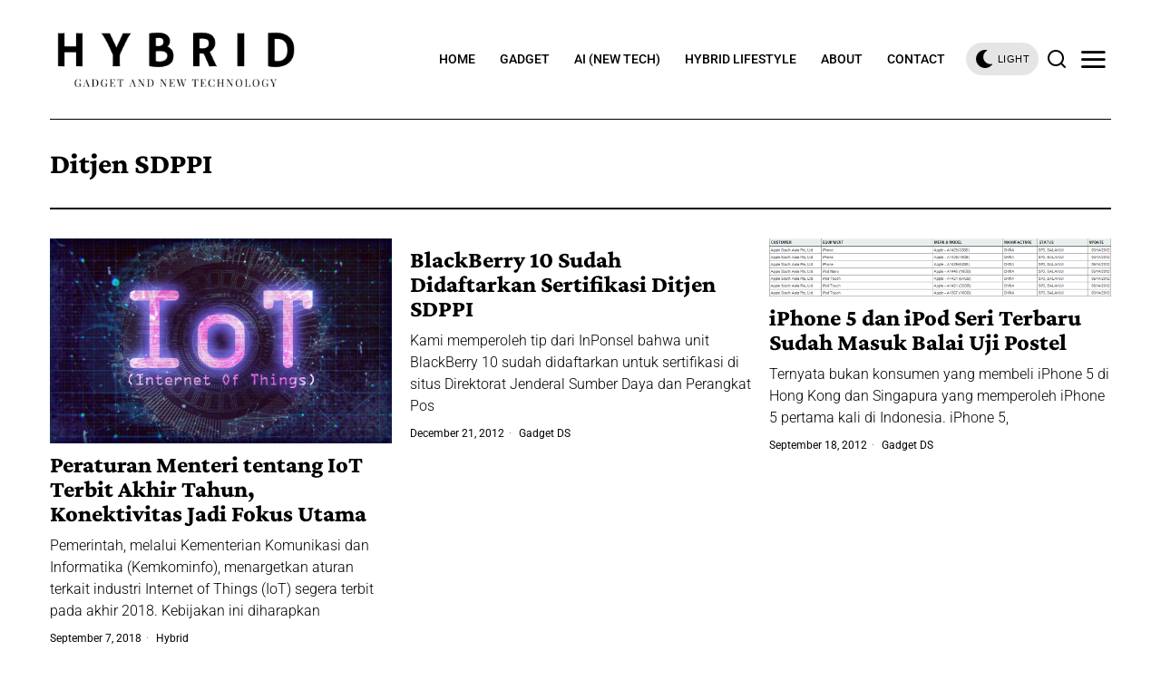

--- FILE ---
content_type: text/html; charset=UTF-8
request_url: https://hybrid.co.id/post/tag/ditjen-sdppi/
body_size: 22152
content:
<!DOCTYPE html>
<html lang="en-US" class="no-js">
<head>
	<meta charset="UTF-8">
	<meta name="viewport" content="width=device-width, initial-scale=1.0">
	<link rel="profile" href="https://gmpg.org/xfn/11">
    
	<!--[if lt IE 9]>
	<script src="https://hybrid.co.id/wp-content/themes/fox/js/html5.js"></script>
	<![endif]-->
    
    <script>
    document.addEventListener('DOMContentLoaded',function(){
        var fox56_async_css = document.querySelectorAll('link[media="fox56_async"],style[media="fox56_async"]')
        if ( ! fox56_async_css ) {
            return;
        }
        for( var link of fox56_async_css ) {
            link.setAttribute('media','all')
        }
    });
</script>
<meta name='robots' content='index, follow, max-image-preview:large, max-snippet:-1, max-video-preview:-1' />

	<!-- This site is optimized with the Yoast SEO plugin v24.5 - https://yoast.com/wordpress/plugins/seo/ -->
	<title>Ditjen SDPPI Archives - Hybrid.co.id</title>
	<link rel="canonical" href="https://hybrid.co.id/post/tag/ditjen-sdppi/" />
	<meta property="og:locale" content="en_US" />
	<meta property="og:type" content="article" />
	<meta property="og:title" content="Ditjen SDPPI Archives - Hybrid.co.id" />
	<meta property="og:url" content="https://hybrid.co.id/post/tag/ditjen-sdppi/" />
	<meta property="og:site_name" content="Hybrid.co.id" />
	<meta name="twitter:card" content="summary_large_image" />
	<script type="application/ld+json" class="yoast-schema-graph">{"@context":"https://schema.org","@graph":[{"@type":"CollectionPage","@id":"https://hybrid.co.id/post/tag/ditjen-sdppi/","url":"https://hybrid.co.id/post/tag/ditjen-sdppi/","name":"Ditjen SDPPI Archives - Hybrid.co.id","isPartOf":{"@id":"https://hybrid.co.id/#website"},"primaryImageOfPage":{"@id":"https://hybrid.co.id/post/tag/ditjen-sdppi/#primaryimage"},"image":{"@id":"https://hybrid.co.id/post/tag/ditjen-sdppi/#primaryimage"},"thumbnailUrl":"https://hybrid.co.id/wp-content/uploads/2018/09/5628c2f46258919333fa671647cdad07_5FBCA25A-6581-4D62-8B02-34E45F3D8515.jpeg","breadcrumb":{"@id":"https://hybrid.co.id/post/tag/ditjen-sdppi/#breadcrumb"},"inLanguage":"en-US"},{"@type":"ImageObject","inLanguage":"en-US","@id":"https://hybrid.co.id/post/tag/ditjen-sdppi/#primaryimage","url":"https://hybrid.co.id/wp-content/uploads/2018/09/5628c2f46258919333fa671647cdad07_5FBCA25A-6581-4D62-8B02-34E45F3D8515.jpeg","contentUrl":"https://hybrid.co.id/wp-content/uploads/2018/09/5628c2f46258919333fa671647cdad07_5FBCA25A-6581-4D62-8B02-34E45F3D8515.jpeg","width":1920,"height":1152,"caption":"Pemerintah mendukung industri IoT di Indonesia dan segera menerbitkan Peraturan Menteri untuk mengaturnya"},{"@type":"BreadcrumbList","@id":"https://hybrid.co.id/post/tag/ditjen-sdppi/#breadcrumb","itemListElement":[{"@type":"ListItem","position":1,"name":"Home","item":"https://hybrid.co.id/"},{"@type":"ListItem","position":2,"name":"Ditjen SDPPI"}]},{"@type":"WebSite","@id":"https://hybrid.co.id/#website","url":"https://hybrid.co.id/","name":"Hybrid.co.id","description":"Gadget and new technology","potentialAction":[{"@type":"SearchAction","target":{"@type":"EntryPoint","urlTemplate":"https://hybrid.co.id/?s={search_term_string}"},"query-input":{"@type":"PropertyValueSpecification","valueRequired":true,"valueName":"search_term_string"}}],"inLanguage":"en-US"}]}</script>
	<!-- / Yoast SEO plugin. -->


<link rel='dns-prefetch' href='//www.googletagmanager.com' />
<link rel='dns-prefetch' href='//fonts.googleapis.com' />
<link rel="alternate" type="application/rss+xml" title="Hybrid.co.id &raquo; Feed" href="https://hybrid.co.id/feed/" />
<link rel="alternate" type="application/rss+xml" title="Hybrid.co.id &raquo; Comments Feed" href="https://hybrid.co.id/comments/feed/" />
<link rel="alternate" type="application/rss+xml" title="Hybrid.co.id &raquo; Ditjen SDPPI Tag Feed" href="https://hybrid.co.id/post/tag/ditjen-sdppi/feed/" />
<script>
window._wpemojiSettings = {"baseUrl":"https:\/\/s.w.org\/images\/core\/emoji\/15.0.3\/72x72\/","ext":".png","svgUrl":"https:\/\/s.w.org\/images\/core\/emoji\/15.0.3\/svg\/","svgExt":".svg","source":{"concatemoji":"https:\/\/hybrid.co.id\/wp-includes\/js\/wp-emoji-release.min.js?ver=6.5.7"}};
/*! This file is auto-generated */
!function(i,n){var o,s,e;function c(e){try{var t={supportTests:e,timestamp:(new Date).valueOf()};sessionStorage.setItem(o,JSON.stringify(t))}catch(e){}}function p(e,t,n){e.clearRect(0,0,e.canvas.width,e.canvas.height),e.fillText(t,0,0);var t=new Uint32Array(e.getImageData(0,0,e.canvas.width,e.canvas.height).data),r=(e.clearRect(0,0,e.canvas.width,e.canvas.height),e.fillText(n,0,0),new Uint32Array(e.getImageData(0,0,e.canvas.width,e.canvas.height).data));return t.every(function(e,t){return e===r[t]})}function u(e,t,n){switch(t){case"flag":return n(e,"\ud83c\udff3\ufe0f\u200d\u26a7\ufe0f","\ud83c\udff3\ufe0f\u200b\u26a7\ufe0f")?!1:!n(e,"\ud83c\uddfa\ud83c\uddf3","\ud83c\uddfa\u200b\ud83c\uddf3")&&!n(e,"\ud83c\udff4\udb40\udc67\udb40\udc62\udb40\udc65\udb40\udc6e\udb40\udc67\udb40\udc7f","\ud83c\udff4\u200b\udb40\udc67\u200b\udb40\udc62\u200b\udb40\udc65\u200b\udb40\udc6e\u200b\udb40\udc67\u200b\udb40\udc7f");case"emoji":return!n(e,"\ud83d\udc26\u200d\u2b1b","\ud83d\udc26\u200b\u2b1b")}return!1}function f(e,t,n){var r="undefined"!=typeof WorkerGlobalScope&&self instanceof WorkerGlobalScope?new OffscreenCanvas(300,150):i.createElement("canvas"),a=r.getContext("2d",{willReadFrequently:!0}),o=(a.textBaseline="top",a.font="600 32px Arial",{});return e.forEach(function(e){o[e]=t(a,e,n)}),o}function t(e){var t=i.createElement("script");t.src=e,t.defer=!0,i.head.appendChild(t)}"undefined"!=typeof Promise&&(o="wpEmojiSettingsSupports",s=["flag","emoji"],n.supports={everything:!0,everythingExceptFlag:!0},e=new Promise(function(e){i.addEventListener("DOMContentLoaded",e,{once:!0})}),new Promise(function(t){var n=function(){try{var e=JSON.parse(sessionStorage.getItem(o));if("object"==typeof e&&"number"==typeof e.timestamp&&(new Date).valueOf()<e.timestamp+604800&&"object"==typeof e.supportTests)return e.supportTests}catch(e){}return null}();if(!n){if("undefined"!=typeof Worker&&"undefined"!=typeof OffscreenCanvas&&"undefined"!=typeof URL&&URL.createObjectURL&&"undefined"!=typeof Blob)try{var e="postMessage("+f.toString()+"("+[JSON.stringify(s),u.toString(),p.toString()].join(",")+"));",r=new Blob([e],{type:"text/javascript"}),a=new Worker(URL.createObjectURL(r),{name:"wpTestEmojiSupports"});return void(a.onmessage=function(e){c(n=e.data),a.terminate(),t(n)})}catch(e){}c(n=f(s,u,p))}t(n)}).then(function(e){for(var t in e)n.supports[t]=e[t],n.supports.everything=n.supports.everything&&n.supports[t],"flag"!==t&&(n.supports.everythingExceptFlag=n.supports.everythingExceptFlag&&n.supports[t]);n.supports.everythingExceptFlag=n.supports.everythingExceptFlag&&!n.supports.flag,n.DOMReady=!1,n.readyCallback=function(){n.DOMReady=!0}}).then(function(){return e}).then(function(){var e;n.supports.everything||(n.readyCallback(),(e=n.source||{}).concatemoji?t(e.concatemoji):e.wpemoji&&e.twemoji&&(t(e.twemoji),t(e.wpemoji)))}))}((window,document),window._wpemojiSettings);
</script>
<link rel='stylesheet' id='sbi_styles-css' href='https://hybrid.co.id/wp-content/plugins/instagram-feed/css/sbi-styles.min.css?ver=6.10.0' media='all' />
<style id='wp-emoji-styles-inline-css'>

	img.wp-smiley, img.emoji {
		display: inline !important;
		border: none !important;
		box-shadow: none !important;
		height: 1em !important;
		width: 1em !important;
		margin: 0 0.07em !important;
		vertical-align: -0.1em !important;
		background: none !important;
		padding: 0 !important;
	}
</style>
<style id='classic-theme-styles-inline-css'>
/*! This file is auto-generated */
.wp-block-button__link{color:#fff;background-color:#32373c;border-radius:9999px;box-shadow:none;text-decoration:none;padding:calc(.667em + 2px) calc(1.333em + 2px);font-size:1.125em}.wp-block-file__button{background:#32373c;color:#fff;text-decoration:none}
</style>
<style id='global-styles-inline-css'>
body{--wp--preset--color--black: #000000;--wp--preset--color--cyan-bluish-gray: #abb8c3;--wp--preset--color--white: #ffffff;--wp--preset--color--pale-pink: #f78da7;--wp--preset--color--vivid-red: #cf2e2e;--wp--preset--color--luminous-vivid-orange: #ff6900;--wp--preset--color--luminous-vivid-amber: #fcb900;--wp--preset--color--light-green-cyan: #7bdcb5;--wp--preset--color--vivid-green-cyan: #00d084;--wp--preset--color--pale-cyan-blue: #8ed1fc;--wp--preset--color--vivid-cyan-blue: #0693e3;--wp--preset--color--vivid-purple: #9b51e0;--wp--preset--gradient--vivid-cyan-blue-to-vivid-purple: linear-gradient(135deg,rgba(6,147,227,1) 0%,rgb(155,81,224) 100%);--wp--preset--gradient--light-green-cyan-to-vivid-green-cyan: linear-gradient(135deg,rgb(122,220,180) 0%,rgb(0,208,130) 100%);--wp--preset--gradient--luminous-vivid-amber-to-luminous-vivid-orange: linear-gradient(135deg,rgba(252,185,0,1) 0%,rgba(255,105,0,1) 100%);--wp--preset--gradient--luminous-vivid-orange-to-vivid-red: linear-gradient(135deg,rgba(255,105,0,1) 0%,rgb(207,46,46) 100%);--wp--preset--gradient--very-light-gray-to-cyan-bluish-gray: linear-gradient(135deg,rgb(238,238,238) 0%,rgb(169,184,195) 100%);--wp--preset--gradient--cool-to-warm-spectrum: linear-gradient(135deg,rgb(74,234,220) 0%,rgb(151,120,209) 20%,rgb(207,42,186) 40%,rgb(238,44,130) 60%,rgb(251,105,98) 80%,rgb(254,248,76) 100%);--wp--preset--gradient--blush-light-purple: linear-gradient(135deg,rgb(255,206,236) 0%,rgb(152,150,240) 100%);--wp--preset--gradient--blush-bordeaux: linear-gradient(135deg,rgb(254,205,165) 0%,rgb(254,45,45) 50%,rgb(107,0,62) 100%);--wp--preset--gradient--luminous-dusk: linear-gradient(135deg,rgb(255,203,112) 0%,rgb(199,81,192) 50%,rgb(65,88,208) 100%);--wp--preset--gradient--pale-ocean: linear-gradient(135deg,rgb(255,245,203) 0%,rgb(182,227,212) 50%,rgb(51,167,181) 100%);--wp--preset--gradient--electric-grass: linear-gradient(135deg,rgb(202,248,128) 0%,rgb(113,206,126) 100%);--wp--preset--gradient--midnight: linear-gradient(135deg,rgb(2,3,129) 0%,rgb(40,116,252) 100%);--wp--preset--font-size--small: 13px;--wp--preset--font-size--medium: 20px;--wp--preset--font-size--large: 36px;--wp--preset--font-size--x-large: 42px;--wp--preset--spacing--20: 0.44rem;--wp--preset--spacing--30: 0.67rem;--wp--preset--spacing--40: 1rem;--wp--preset--spacing--50: 1.5rem;--wp--preset--spacing--60: 2.25rem;--wp--preset--spacing--70: 3.38rem;--wp--preset--spacing--80: 5.06rem;--wp--preset--shadow--natural: 6px 6px 9px rgba(0, 0, 0, 0.2);--wp--preset--shadow--deep: 12px 12px 50px rgba(0, 0, 0, 0.4);--wp--preset--shadow--sharp: 6px 6px 0px rgba(0, 0, 0, 0.2);--wp--preset--shadow--outlined: 6px 6px 0px -3px rgba(255, 255, 255, 1), 6px 6px rgba(0, 0, 0, 1);--wp--preset--shadow--crisp: 6px 6px 0px rgba(0, 0, 0, 1);}:where(.is-layout-flex){gap: 0.5em;}:where(.is-layout-grid){gap: 0.5em;}body .is-layout-flex{display: flex;}body .is-layout-flex{flex-wrap: wrap;align-items: center;}body .is-layout-flex > *{margin: 0;}body .is-layout-grid{display: grid;}body .is-layout-grid > *{margin: 0;}:where(.wp-block-columns.is-layout-flex){gap: 2em;}:where(.wp-block-columns.is-layout-grid){gap: 2em;}:where(.wp-block-post-template.is-layout-flex){gap: 1.25em;}:where(.wp-block-post-template.is-layout-grid){gap: 1.25em;}.has-black-color{color: var(--wp--preset--color--black) !important;}.has-cyan-bluish-gray-color{color: var(--wp--preset--color--cyan-bluish-gray) !important;}.has-white-color{color: var(--wp--preset--color--white) !important;}.has-pale-pink-color{color: var(--wp--preset--color--pale-pink) !important;}.has-vivid-red-color{color: var(--wp--preset--color--vivid-red) !important;}.has-luminous-vivid-orange-color{color: var(--wp--preset--color--luminous-vivid-orange) !important;}.has-luminous-vivid-amber-color{color: var(--wp--preset--color--luminous-vivid-amber) !important;}.has-light-green-cyan-color{color: var(--wp--preset--color--light-green-cyan) !important;}.has-vivid-green-cyan-color{color: var(--wp--preset--color--vivid-green-cyan) !important;}.has-pale-cyan-blue-color{color: var(--wp--preset--color--pale-cyan-blue) !important;}.has-vivid-cyan-blue-color{color: var(--wp--preset--color--vivid-cyan-blue) !important;}.has-vivid-purple-color{color: var(--wp--preset--color--vivid-purple) !important;}.has-black-background-color{background-color: var(--wp--preset--color--black) !important;}.has-cyan-bluish-gray-background-color{background-color: var(--wp--preset--color--cyan-bluish-gray) !important;}.has-white-background-color{background-color: var(--wp--preset--color--white) !important;}.has-pale-pink-background-color{background-color: var(--wp--preset--color--pale-pink) !important;}.has-vivid-red-background-color{background-color: var(--wp--preset--color--vivid-red) !important;}.has-luminous-vivid-orange-background-color{background-color: var(--wp--preset--color--luminous-vivid-orange) !important;}.has-luminous-vivid-amber-background-color{background-color: var(--wp--preset--color--luminous-vivid-amber) !important;}.has-light-green-cyan-background-color{background-color: var(--wp--preset--color--light-green-cyan) !important;}.has-vivid-green-cyan-background-color{background-color: var(--wp--preset--color--vivid-green-cyan) !important;}.has-pale-cyan-blue-background-color{background-color: var(--wp--preset--color--pale-cyan-blue) !important;}.has-vivid-cyan-blue-background-color{background-color: var(--wp--preset--color--vivid-cyan-blue) !important;}.has-vivid-purple-background-color{background-color: var(--wp--preset--color--vivid-purple) !important;}.has-black-border-color{border-color: var(--wp--preset--color--black) !important;}.has-cyan-bluish-gray-border-color{border-color: var(--wp--preset--color--cyan-bluish-gray) !important;}.has-white-border-color{border-color: var(--wp--preset--color--white) !important;}.has-pale-pink-border-color{border-color: var(--wp--preset--color--pale-pink) !important;}.has-vivid-red-border-color{border-color: var(--wp--preset--color--vivid-red) !important;}.has-luminous-vivid-orange-border-color{border-color: var(--wp--preset--color--luminous-vivid-orange) !important;}.has-luminous-vivid-amber-border-color{border-color: var(--wp--preset--color--luminous-vivid-amber) !important;}.has-light-green-cyan-border-color{border-color: var(--wp--preset--color--light-green-cyan) !important;}.has-vivid-green-cyan-border-color{border-color: var(--wp--preset--color--vivid-green-cyan) !important;}.has-pale-cyan-blue-border-color{border-color: var(--wp--preset--color--pale-cyan-blue) !important;}.has-vivid-cyan-blue-border-color{border-color: var(--wp--preset--color--vivid-cyan-blue) !important;}.has-vivid-purple-border-color{border-color: var(--wp--preset--color--vivid-purple) !important;}.has-vivid-cyan-blue-to-vivid-purple-gradient-background{background: var(--wp--preset--gradient--vivid-cyan-blue-to-vivid-purple) !important;}.has-light-green-cyan-to-vivid-green-cyan-gradient-background{background: var(--wp--preset--gradient--light-green-cyan-to-vivid-green-cyan) !important;}.has-luminous-vivid-amber-to-luminous-vivid-orange-gradient-background{background: var(--wp--preset--gradient--luminous-vivid-amber-to-luminous-vivid-orange) !important;}.has-luminous-vivid-orange-to-vivid-red-gradient-background{background: var(--wp--preset--gradient--luminous-vivid-orange-to-vivid-red) !important;}.has-very-light-gray-to-cyan-bluish-gray-gradient-background{background: var(--wp--preset--gradient--very-light-gray-to-cyan-bluish-gray) !important;}.has-cool-to-warm-spectrum-gradient-background{background: var(--wp--preset--gradient--cool-to-warm-spectrum) !important;}.has-blush-light-purple-gradient-background{background: var(--wp--preset--gradient--blush-light-purple) !important;}.has-blush-bordeaux-gradient-background{background: var(--wp--preset--gradient--blush-bordeaux) !important;}.has-luminous-dusk-gradient-background{background: var(--wp--preset--gradient--luminous-dusk) !important;}.has-pale-ocean-gradient-background{background: var(--wp--preset--gradient--pale-ocean) !important;}.has-electric-grass-gradient-background{background: var(--wp--preset--gradient--electric-grass) !important;}.has-midnight-gradient-background{background: var(--wp--preset--gradient--midnight) !important;}.has-small-font-size{font-size: var(--wp--preset--font-size--small) !important;}.has-medium-font-size{font-size: var(--wp--preset--font-size--medium) !important;}.has-large-font-size{font-size: var(--wp--preset--font-size--large) !important;}.has-x-large-font-size{font-size: var(--wp--preset--font-size--x-large) !important;}
.wp-block-navigation a:where(:not(.wp-element-button)){color: inherit;}
:where(.wp-block-post-template.is-layout-flex){gap: 1.25em;}:where(.wp-block-post-template.is-layout-grid){gap: 1.25em;}
:where(.wp-block-columns.is-layout-flex){gap: 2em;}:where(.wp-block-columns.is-layout-grid){gap: 2em;}
.wp-block-pullquote{font-size: 1.5em;line-height: 1.6;}
</style>
<link rel='stylesheet' id='contact-form-7-css' href='https://hybrid.co.id/wp-content/plugins/contact-form-7/includes/css/styles.css?ver=5.9.8' media='all' />
<style id='dominant-color-styles-inline-css'>
img[data-dominant-color]:not(.has-transparency) { background-color: var(--dominant-color); }
</style>
<style type="text/css">@font-face {font-family:Roboto;font-style:normal;font-weight:700;src:url(/cf-fonts/s/roboto/5.0.11/cyrillic-ext/700/normal.woff2);unicode-range:U+0460-052F,U+1C80-1C88,U+20B4,U+2DE0-2DFF,U+A640-A69F,U+FE2E-FE2F;font-display:swap;}@font-face {font-family:Roboto;font-style:normal;font-weight:700;src:url(/cf-fonts/s/roboto/5.0.11/greek-ext/700/normal.woff2);unicode-range:U+1F00-1FFF;font-display:swap;}@font-face {font-family:Roboto;font-style:normal;font-weight:700;src:url(/cf-fonts/s/roboto/5.0.11/cyrillic/700/normal.woff2);unicode-range:U+0301,U+0400-045F,U+0490-0491,U+04B0-04B1,U+2116;font-display:swap;}@font-face {font-family:Roboto;font-style:normal;font-weight:700;src:url(/cf-fonts/s/roboto/5.0.11/latin/700/normal.woff2);unicode-range:U+0000-00FF,U+0131,U+0152-0153,U+02BB-02BC,U+02C6,U+02DA,U+02DC,U+0304,U+0308,U+0329,U+2000-206F,U+2074,U+20AC,U+2122,U+2191,U+2193,U+2212,U+2215,U+FEFF,U+FFFD;font-display:swap;}@font-face {font-family:Roboto;font-style:normal;font-weight:700;src:url(/cf-fonts/s/roboto/5.0.11/latin-ext/700/normal.woff2);unicode-range:U+0100-02AF,U+0304,U+0308,U+0329,U+1E00-1E9F,U+1EF2-1EFF,U+2020,U+20A0-20AB,U+20AD-20CF,U+2113,U+2C60-2C7F,U+A720-A7FF;font-display:swap;}@font-face {font-family:Roboto;font-style:normal;font-weight:700;src:url(/cf-fonts/s/roboto/5.0.11/greek/700/normal.woff2);unicode-range:U+0370-03FF;font-display:swap;}@font-face {font-family:Roboto;font-style:normal;font-weight:700;src:url(/cf-fonts/s/roboto/5.0.11/vietnamese/700/normal.woff2);unicode-range:U+0102-0103,U+0110-0111,U+0128-0129,U+0168-0169,U+01A0-01A1,U+01AF-01B0,U+0300-0301,U+0303-0304,U+0308-0309,U+0323,U+0329,U+1EA0-1EF9,U+20AB;font-display:swap;}@font-face {font-family:Roboto;font-style:normal;font-weight:400;src:url(/cf-fonts/s/roboto/5.0.11/greek-ext/400/normal.woff2);unicode-range:U+1F00-1FFF;font-display:swap;}@font-face {font-family:Roboto;font-style:normal;font-weight:400;src:url(/cf-fonts/s/roboto/5.0.11/latin/400/normal.woff2);unicode-range:U+0000-00FF,U+0131,U+0152-0153,U+02BB-02BC,U+02C6,U+02DA,U+02DC,U+0304,U+0308,U+0329,U+2000-206F,U+2074,U+20AC,U+2122,U+2191,U+2193,U+2212,U+2215,U+FEFF,U+FFFD;font-display:swap;}@font-face {font-family:Roboto;font-style:normal;font-weight:400;src:url(/cf-fonts/s/roboto/5.0.11/vietnamese/400/normal.woff2);unicode-range:U+0102-0103,U+0110-0111,U+0128-0129,U+0168-0169,U+01A0-01A1,U+01AF-01B0,U+0300-0301,U+0303-0304,U+0308-0309,U+0323,U+0329,U+1EA0-1EF9,U+20AB;font-display:swap;}@font-face {font-family:Roboto;font-style:normal;font-weight:400;src:url(/cf-fonts/s/roboto/5.0.11/greek/400/normal.woff2);unicode-range:U+0370-03FF;font-display:swap;}@font-face {font-family:Roboto;font-style:normal;font-weight:400;src:url(/cf-fonts/s/roboto/5.0.11/latin-ext/400/normal.woff2);unicode-range:U+0100-02AF,U+0304,U+0308,U+0329,U+1E00-1E9F,U+1EF2-1EFF,U+2020,U+20A0-20AB,U+20AD-20CF,U+2113,U+2C60-2C7F,U+A720-A7FF;font-display:swap;}@font-face {font-family:Roboto;font-style:normal;font-weight:400;src:url(/cf-fonts/s/roboto/5.0.11/cyrillic-ext/400/normal.woff2);unicode-range:U+0460-052F,U+1C80-1C88,U+20B4,U+2DE0-2DFF,U+A640-A69F,U+FE2E-FE2F;font-display:swap;}@font-face {font-family:Roboto;font-style:normal;font-weight:400;src:url(/cf-fonts/s/roboto/5.0.11/cyrillic/400/normal.woff2);unicode-range:U+0301,U+0400-045F,U+0490-0491,U+04B0-04B1,U+2116;font-display:swap;}@font-face {font-family:Roboto;font-style:normal;font-weight:500;src:url(/cf-fonts/s/roboto/5.0.11/cyrillic/500/normal.woff2);unicode-range:U+0301,U+0400-045F,U+0490-0491,U+04B0-04B1,U+2116;font-display:swap;}@font-face {font-family:Roboto;font-style:normal;font-weight:500;src:url(/cf-fonts/s/roboto/5.0.11/greek-ext/500/normal.woff2);unicode-range:U+1F00-1FFF;font-display:swap;}@font-face {font-family:Roboto;font-style:normal;font-weight:500;src:url(/cf-fonts/s/roboto/5.0.11/greek/500/normal.woff2);unicode-range:U+0370-03FF;font-display:swap;}@font-face {font-family:Roboto;font-style:normal;font-weight:500;src:url(/cf-fonts/s/roboto/5.0.11/vietnamese/500/normal.woff2);unicode-range:U+0102-0103,U+0110-0111,U+0128-0129,U+0168-0169,U+01A0-01A1,U+01AF-01B0,U+0300-0301,U+0303-0304,U+0308-0309,U+0323,U+0329,U+1EA0-1EF9,U+20AB;font-display:swap;}@font-face {font-family:Roboto;font-style:normal;font-weight:500;src:url(/cf-fonts/s/roboto/5.0.11/cyrillic-ext/500/normal.woff2);unicode-range:U+0460-052F,U+1C80-1C88,U+20B4,U+2DE0-2DFF,U+A640-A69F,U+FE2E-FE2F;font-display:swap;}@font-face {font-family:Roboto;font-style:normal;font-weight:500;src:url(/cf-fonts/s/roboto/5.0.11/latin/500/normal.woff2);unicode-range:U+0000-00FF,U+0131,U+0152-0153,U+02BB-02BC,U+02C6,U+02DA,U+02DC,U+0304,U+0308,U+0329,U+2000-206F,U+2074,U+20AC,U+2122,U+2191,U+2193,U+2212,U+2215,U+FEFF,U+FFFD;font-display:swap;}@font-face {font-family:Roboto;font-style:normal;font-weight:500;src:url(/cf-fonts/s/roboto/5.0.11/latin-ext/500/normal.woff2);unicode-range:U+0100-02AF,U+0304,U+0308,U+0329,U+1E00-1E9F,U+1EF2-1EFF,U+2020,U+20A0-20AB,U+20AD-20CF,U+2113,U+2C60-2C7F,U+A720-A7FF;font-display:swap;}@font-face {font-family:Roboto;font-style:normal;font-weight:300;src:url(/cf-fonts/s/roboto/5.0.11/cyrillic/300/normal.woff2);unicode-range:U+0301,U+0400-045F,U+0490-0491,U+04B0-04B1,U+2116;font-display:swap;}@font-face {font-family:Roboto;font-style:normal;font-weight:300;src:url(/cf-fonts/s/roboto/5.0.11/cyrillic-ext/300/normal.woff2);unicode-range:U+0460-052F,U+1C80-1C88,U+20B4,U+2DE0-2DFF,U+A640-A69F,U+FE2E-FE2F;font-display:swap;}@font-face {font-family:Roboto;font-style:normal;font-weight:300;src:url(/cf-fonts/s/roboto/5.0.11/greek-ext/300/normal.woff2);unicode-range:U+1F00-1FFF;font-display:swap;}@font-face {font-family:Roboto;font-style:normal;font-weight:300;src:url(/cf-fonts/s/roboto/5.0.11/latin/300/normal.woff2);unicode-range:U+0000-00FF,U+0131,U+0152-0153,U+02BB-02BC,U+02C6,U+02DA,U+02DC,U+0304,U+0308,U+0329,U+2000-206F,U+2074,U+20AC,U+2122,U+2191,U+2193,U+2212,U+2215,U+FEFF,U+FFFD;font-display:swap;}@font-face {font-family:Roboto;font-style:normal;font-weight:300;src:url(/cf-fonts/s/roboto/5.0.11/latin-ext/300/normal.woff2);unicode-range:U+0100-02AF,U+0304,U+0308,U+0329,U+1E00-1E9F,U+1EF2-1EFF,U+2020,U+20A0-20AB,U+20AD-20CF,U+2113,U+2C60-2C7F,U+A720-A7FF;font-display:swap;}@font-face {font-family:Roboto;font-style:normal;font-weight:300;src:url(/cf-fonts/s/roboto/5.0.11/vietnamese/300/normal.woff2);unicode-range:U+0102-0103,U+0110-0111,U+0128-0129,U+0168-0169,U+01A0-01A1,U+01AF-01B0,U+0300-0301,U+0303-0304,U+0308-0309,U+0323,U+0329,U+1EA0-1EF9,U+20AB;font-display:swap;}@font-face {font-family:Roboto;font-style:normal;font-weight:300;src:url(/cf-fonts/s/roboto/5.0.11/greek/300/normal.woff2);unicode-range:U+0370-03FF;font-display:swap;}@font-face {font-family:Crimson Pro;font-style:normal;font-weight:400;src:url(/cf-fonts/s/crimson-pro/5.0.16/latin-ext/400/normal.woff2);unicode-range:U+0100-02AF,U+0304,U+0308,U+0329,U+1E00-1E9F,U+1EF2-1EFF,U+2020,U+20A0-20AB,U+20AD-20CF,U+2113,U+2C60-2C7F,U+A720-A7FF;font-display:swap;}@font-face {font-family:Crimson Pro;font-style:normal;font-weight:400;src:url(/cf-fonts/s/crimson-pro/5.0.16/latin/400/normal.woff2);unicode-range:U+0000-00FF,U+0131,U+0152-0153,U+02BB-02BC,U+02C6,U+02DA,U+02DC,U+0304,U+0308,U+0329,U+2000-206F,U+2074,U+20AC,U+2122,U+2191,U+2193,U+2212,U+2215,U+FEFF,U+FFFD;font-display:swap;}@font-face {font-family:Crimson Pro;font-style:normal;font-weight:400;src:url(/cf-fonts/s/crimson-pro/5.0.16/vietnamese/400/normal.woff2);unicode-range:U+0102-0103,U+0110-0111,U+0128-0129,U+0168-0169,U+01A0-01A1,U+01AF-01B0,U+0300-0301,U+0303-0304,U+0308-0309,U+0323,U+0329,U+1EA0-1EF9,U+20AB;font-display:swap;}@font-face {font-family:Crimson Pro;font-style:normal;font-weight:800;src:url(/cf-fonts/s/crimson-pro/5.0.16/latin/800/normal.woff2);unicode-range:U+0000-00FF,U+0131,U+0152-0153,U+02BB-02BC,U+02C6,U+02DA,U+02DC,U+0304,U+0308,U+0329,U+2000-206F,U+2074,U+20AC,U+2122,U+2191,U+2193,U+2212,U+2215,U+FEFF,U+FFFD;font-display:swap;}@font-face {font-family:Crimson Pro;font-style:normal;font-weight:800;src:url(/cf-fonts/s/crimson-pro/5.0.16/latin-ext/800/normal.woff2);unicode-range:U+0100-02AF,U+0304,U+0308,U+0329,U+1E00-1E9F,U+1EF2-1EFF,U+2020,U+20A0-20AB,U+20AD-20CF,U+2113,U+2C60-2C7F,U+A720-A7FF;font-display:swap;}@font-face {font-family:Crimson Pro;font-style:normal;font-weight:800;src:url(/cf-fonts/s/crimson-pro/5.0.16/vietnamese/800/normal.woff2);unicode-range:U+0102-0103,U+0110-0111,U+0128-0129,U+0168-0169,U+01A0-01A1,U+01AF-01B0,U+0300-0301,U+0303-0304,U+0308-0309,U+0323,U+0329,U+1EA0-1EF9,U+20AB;font-display:swap;}@font-face {font-family:Crimson Pro;font-style:normal;font-weight:700;src:url(/cf-fonts/s/crimson-pro/5.0.16/vietnamese/700/normal.woff2);unicode-range:U+0102-0103,U+0110-0111,U+0128-0129,U+0168-0169,U+01A0-01A1,U+01AF-01B0,U+0300-0301,U+0303-0304,U+0308-0309,U+0323,U+0329,U+1EA0-1EF9,U+20AB;font-display:swap;}@font-face {font-family:Crimson Pro;font-style:normal;font-weight:700;src:url(/cf-fonts/s/crimson-pro/5.0.16/latin/700/normal.woff2);unicode-range:U+0000-00FF,U+0131,U+0152-0153,U+02BB-02BC,U+02C6,U+02DA,U+02DC,U+0304,U+0308,U+0329,U+2000-206F,U+2074,U+20AC,U+2122,U+2191,U+2193,U+2212,U+2215,U+FEFF,U+FFFD;font-display:swap;}@font-face {font-family:Crimson Pro;font-style:normal;font-weight:700;src:url(/cf-fonts/s/crimson-pro/5.0.16/latin-ext/700/normal.woff2);unicode-range:U+0100-02AF,U+0304,U+0308,U+0329,U+1E00-1E9F,U+1EF2-1EFF,U+2020,U+20A0-20AB,U+20AD-20CF,U+2113,U+2C60-2C7F,U+A720-A7FF;font-display:swap;}@font-face {font-family:Lusitana;font-style:normal;font-weight:400;src:url(/cf-fonts/s/lusitana/5.0.11/latin/400/normal.woff2);unicode-range:U+0000-00FF,U+0131,U+0152-0153,U+02BB-02BC,U+02C6,U+02DA,U+02DC,U+0304,U+0308,U+0329,U+2000-206F,U+2074,U+20AC,U+2122,U+2191,U+2193,U+2212,U+2215,U+FEFF,U+FFFD;font-display:swap;}</style>
<link rel='stylesheet' id='fox-style-1-css' href='https://hybrid.co.id/wp-content/themes/fox/css56/icon56-loading.css?ver=6.2.7' media='all' />
<link rel='stylesheet' id='fox-style-2-css' href='https://hybrid.co.id/wp-content/themes/fox/css56/common.css?ver=6.2.7' media='all' />
<link rel='stylesheet' id='fox-style-3-css' href='https://hybrid.co.id/wp-content/themes/fox/css56/common-below.css?ver=6.2.7' media='all' />
<link rel='stylesheet' id='fox-style-4-css' href='https://hybrid.co.id/wp-content/themes/fox/css56/header-above.css?ver=6.2.7' media='all' />
<link rel='stylesheet' id='fox-style-5-css' href='https://hybrid.co.id/wp-content/themes/fox/css56/header-below.css?ver=6.2.7' media='all' />
<link rel='stylesheet' id='fox-style-6-css' href='https://hybrid.co.id/wp-content/themes/fox/css56/footer.css?ver=6.2.7' media='all' />
<link rel='stylesheet' id='fox-style-7-css' href='https://hybrid.co.id/wp-content/themes/fox/css56/widgets.css?ver=6.2.7' media='all' />
<link rel='stylesheet' id='fox-style-8-css' href='https://hybrid.co.id/wp-content/themes/fox/css56/builder/common.css?ver=6.2.7' media='all' />
<link rel='stylesheet' id='fox-style-9-css' href='https://hybrid.co.id/wp-content/themes/fox/css56/builder/grid.css?ver=6.2.7' media='all' />
<link rel='stylesheet' id='fox-style-10-css' href='https://hybrid.co.id/wp-content/themes/fox/css56/builder/list.css?ver=6.2.7' media='all' />
<link rel='stylesheet' id='fox-style-11-css' href='https://hybrid.co.id/wp-content/themes/fox/css56/builder/masonry.css?ver=6.2.7' media='all' />
<link rel='stylesheet' id='fox-style-12-css' href='https://hybrid.co.id/wp-content/themes/fox/css56/builder/carousel.css?ver=6.2.7' media='all' />
<link rel='stylesheet' id='fox-style-13-css' href='https://hybrid.co.id/wp-content/themes/fox/css56/builder/group.css?ver=6.2.7' media='all' />
<link rel='stylesheet' id='fox-style-14-css' href='https://hybrid.co.id/wp-content/themes/fox/css56/builder/others.css?ver=6.2.7' media='all' />
<link rel='stylesheet' id='fox-style-15-css' href='https://hybrid.co.id/wp-content/themes/fox/css56/misc.css?ver=6.2.7' media='all' />
<link rel='stylesheet' id='fox-style-16-css' href='https://hybrid.co.id/wp-content/themes/fox/css56/lightbox.css?ver=6.2.7' media='all' />
<style id='style56-inline-css'>
:root{--font-body:"Roboto", sans-serif;}:root{--font-heading:"Crimson Pro", serif;}:root{--font-nav:"Roboto", sans-serif;}
</style>
<script src="https://hybrid.co.id/wp-includes/js/jquery/jquery.min.js?ver=3.7.1" id="jquery-core-js"></script>
<script src="https://hybrid.co.id/wp-includes/js/jquery/jquery-migrate.min.js?ver=3.4.1" id="jquery-migrate-js"></script>

<!-- Google tag (gtag.js) snippet added by Site Kit -->
<!-- Google Analytics snippet added by Site Kit -->
<script src="https://www.googletagmanager.com/gtag/js?id=G-E4DQ921MQR" id="google_gtagjs-js" async></script>
<script id="google_gtagjs-js-after">
window.dataLayer = window.dataLayer || [];function gtag(){dataLayer.push(arguments);}
gtag("set","linker",{"domains":["hybrid.co.id"]});
gtag("js", new Date());
gtag("set", "developer_id.dZTNiMT", true);
gtag("config", "G-E4DQ921MQR");
</script>
<link rel="https://api.w.org/" href="https://hybrid.co.id/wp-json/" /><link rel="alternate" type="application/json" href="https://hybrid.co.id/wp-json/wp/v2/tags/16630" /><link rel="EditURI" type="application/rsd+xml" title="RSD" href="https://hybrid.co.id/xmlrpc.php?rsd" />
<meta name="generator" content="WordPress 6.5.7" />
<meta name="generator" content="dominant-color-images 1.1.2">
<meta name="generator" content="Site Kit by Google 1.170.0" /><meta name="generator" content="performance-lab 3.6.1; plugins: dominant-color-images, speculation-rules, webp-uploads">
<meta name="generator" content="webp-uploads 2.3.0">
    <style id="css-preview">
        .topbar56 .container .row { height : 32px ;} .topbar56 { border-bottom-width : 0px ;} .topbar56 { border-top-width : 0px ;} .topbar56__container { border-bottom-width : 0px ;} .topbar56__container { border-top-width : 0px ;} .main_header56 .container { padding-top : 14px ;} .main_header56 .container { padding-bottom : 14px ;} .main_header56 { border-bottom-width : 0px ;} .main_header56__container { border-bottom-width : 1px ;} .main_header56, .main_header56 .container { border-color : #000000 ;} .header_bottom56 .container .row { height : 32px ;} .header_bottom56 { border-bottom-width : 0px ;} .header_bottom56 { border-top-width : 0px ;} .header_bottom56__container { border-bottom-width : 0px ;} .header_bottom56__container { border-top-width : 0px ;} .header_desktop56 .logo56 img { width : 600px ;} .header_mobile56 .logo56 img { height : 53px ;} .text-logo { font-family : var(--font-nav) ;} .text-logo { font-weight : 700 ;} .text-logo { font-style : normal ;} .text-logo { font-size : 40px ;} .text-logo { line-height : 1.1 ;} .text-logo { letter-spacing : 0px ;} .text-logo { text-transform : uppercase ;} .site-description { margin-top : 0px ;} .site-description { color : #AFAFAF ;} .slogan { font-family : var(--font-nav) ;} .slogan { font-weight : 400 ;} .slogan { font-style : normal ;} .slogan { font-size : 13px ;} .slogan { line-height : 1.1 ;} .slogan { letter-spacing : 0px ;} .slogan { text-transform : none ;} .header56__social li + li { margin-left : 3px ;} .header56__social a { width : 24px ;} .header56__social a { height : 24px ;} .header56__social a { font-size : 18px ;} .header56__social a img { width : 18px ;} .header56__social a { border-radius : 0px ;} .header56__social a { border-width : 0px ;} .search-btn img, .searchform button img { width : 32px ;} .header56__search .search-btn { font-size : 24px ;} .hamburger--type-icon { font-size : 32px ;} .hamburger--type-icon { width : 40px ;} .hamburger--type-icon { height : 40px ;} .hamburger--type-icon { border-width : 0px ;} .hamburger--type-icon { border-radius : 0px ;} .hamburger--type-image { width : 40px ;} .mainnav ul.menu > li > a { padding-left : 12px ;} .mainnav ul.menu > li > a { padding-right : 12px ;} .mainnav ul.menu > li > a { font-weight : 500 ;} .mainnav ul.menu > li > a { font-size : 14px ;} .mainnav ul.menu > li > a { letter-spacing : 0px ;} .mainnav ul.menu > li > a { text-transform : uppercase ;} .mainnav ul.menu > li > a { line-height : 40px ;} .mainnav ul.menu > li > a:after { width : 90% ;} .mainnav ul.menu > li > a:after { left : calc((100% - 90%)/2) ;} .mainnav ul.menu > li > a:after { height : 2px ;} .mainnav .mk { font-size : 14px ;} .mainnav .mk { margin-left : 3px ;} .mainnav ul.sub-menu { width : 180px ;} .mega.column-2 > .sub-menu { width : calc(2*180px) ;} .mega.column-3 > .sub-menu { width : calc(3*180px) ;} .mainnav ul.sub-menu { background : #222222 ;} .mainnav ul.sub-menu { padding-top : 0px ;} .mainnav ul.sub-menu { padding-bottom : 0px ;} .mainnav ul.sub-menu { padding-left : 0px ;} .mainnav ul.sub-menu { padding-right : 0px ;} .mainnav ul.sub-menu { border-top-width : 0px ;} .mainnav ul.sub-menu { border-right-width : 0px ;} .mainnav ul.sub-menu { border-bottom-width : 0px ;} .mainnav ul.sub-menu { border-left-width : 0px ;} .mainnav ul.sub-menu { border-radius : 0px ;} .mainnav ul.sub-menu { box-shadow : 0 5px 20px rgba(0,0,0,0.0) ;} .mainnav ul.menu > li.menu-item-has-children:after,.mainnav ul.menu > li.mega:after { border-bottom-color : #fff ;} .mainnav ul.menu > li.menu-item-has-children:before,.mainnav ul.menu > li.mega:before { border-bottom-color : #ccc ;} .mainnav ul.sub-menu, .post-nav-item-title { font-style : normal ;} .mainnav ul.sub-menu, .post-nav-item-title { font-size : 12px ;} .mainnav ul.sub-menu, .post-nav-item-title { text-transform : uppercase ;} .mainnav ul.sub-menu a { padding-left : 12px ;} .mainnav ul.sub-menu a { padding-right : 12px ;} .mainnav ul.sub-menu a { line-height : 28px ;} .mainnav ul.sub-menu a { color : #aaaaaa ;} .mainnav ul.sub-menu a:hover { color : #ffffff ;} .mainnav ul.sub-menu > li.current-menu-item > a, .mainnav ul.sub-menu > li.current-menu-ancestor > a { color : #ffffff ;} .mainnav ul.sub-menu li { border-top-color : #333333 ;} .mainnav li.mega .sub-menu > li:before { border-left-color : #333333 ;} .header_mobile56 .container .row, .header_mobile56__height { height : 54px ;} .header_mobile56 { background-color : #fff ;} .header_mobile56 { border-bottom-width : 1px ;} .header_mobile56 { border-top-width : 0px ;} .header_mobile56 { border-color : #000000 ;} .header_mobile56 { box-shadow : 0 4px 10px rgba(0,0,0,0.0) ;} .offcanvas56 { width : 320px ;} .offcanvas56 { padding-top : 16px ;} .offcanvas56 { padding-bottom : 16px ;} .offcanvas56 { padding-left : 16px ;} .offcanvas56 { padding-right : 16px ;} .offcanvas56__element + .offcanvas56__element { margin-top : 20px ;} .offcanvasnav56 ul.sub-menu, .offcanvasnav56 li + li { border-top-width : 0px ;} .offcanvasnav56 { font-size : 16px ;} .offcanvasnav56 a, .offcanvasnav56 .mk { line-height : 42px ;} .offcanvasnav56 .mk { width : 42px ;} .offcanvasnav56 .mk { height : 42px ;} .offcanvasnav56 a { padding-left : 0px ;} .offcanvasnav56 a { padding-right : 0px ;} .masthead--sticky .masthead__wrapper.before-sticky { border-top-width : 0px ;} .masthead--sticky .masthead__wrapper.before-sticky { border-bottom-width : 0px ;} .masthead--sticky .masthead__wrapper.before-sticky { box-shadow : 0 3px 10px rgba(0,0,0,0.0) ;} .minimal-logo img { height : 24px ;} .section_64b93e1c3c27111 .primary56 .post56__padding { padding-bottom : 80% ;} .section_64b93e1c3c27111 .primary56 .post56__height { height : 320px ;} .section_64b93e1c3c27111 .primary56 .post56__overlay { background : rgba(0,0,0,.3) ;} .section_64b93e1c3c27111 .primary56 .row56__col--medium .post56--list--thumb-pixel .thumbnail56 { width : 120px ;} .section_64b93e1c3c27111 .primary56 .row56__col--medium .post56--list--thumb-pixel .thumbnail56 + .post56__text { width : calc(100% - 120px) ;} .section_64b93e1c3c27111 .primary56 .row56__col--small .post56--list--thumb-pixel .thumbnail56 { width : 120px ;} .section_64b93e1c3c27111 .primary56 .row56__col--small .post56--list--thumb-pixel .thumbnail56 + .post56__text { width : calc(100% - 120px) ;} .section_64b93e1c3c27111 .primary56 .carousel-cell { padding : 0 16px ;} .section_64b93e1c3c27111 .primary56 .carousel56__container { margin : 0 -16px ;} .section_64b93e1c3c27111 .primary56 .blog56--grid { column-gap : 20px ;} .section_64b93e1c3c27111 .primary56 .blog56--list { column-gap : 20px ;} .section_64b93e1c3c27111 .primary56 .masonry-cell { padding-left : calc(20px/2) ;} .section_64b93e1c3c27111 .primary56 .masonry-cell { padding-right : calc(20px/2) ;} .section_64b93e1c3c27111 .primary56 .main-masonry { margin-left : calc(-20px/2) ;} .section_64b93e1c3c27111 .primary56 .main-masonry { margin-right : calc(-20px/2) ;} .section_64b93e1c3c27111 .primary56 .row56 { column-gap : 20px ;} .section_64b93e1c3c27111 .primary56 .blog56__sep { column-gap : 20px ;} .section_64b93e1c3c27111 .primary56 .blog56__sep__line { transform : translate( calc(20px/2), 0 ) ;} .section_64b93e1c3c27111 .primary56 .blog56--grid { row-gap : 40px ;} .section_64b93e1c3c27111 .primary56 .blog56--list { row-gap : 40px ;} .section_64b93e1c3c27111 .primary56 .masonry-cell { padding-top : 40px ;} .section_64b93e1c3c27111 .primary56 .main-masonry { margin-top : -40px ;} .section_64b93e1c3c27111 .primary56 .post56__sep__line { top : calc(-40px/2) ;} .section_64b93e1c3c27111 .primary56 .component56 + .component56 { margin-top : 8px ;} .section_64b93e1c3c27111 .primary56 .thumbnail56 { margin-bottom : 10px ;} .section_64b93e1c3c27111 .primary56 .title56 { margin-bottom : 10px ;} .section_64b93e1c3c27111 .primary56 .excerpt56 { margin-bottom : 10px ;} .section_64b93e1c3c27111 .primary56 .blog56__sep__line { border-right-width : 0px ;} .section_64b93e1c3c27111 .primary56 .post56__sep__line { border-top-width : 0px ;} .section_64b93e1c3c27111 .primary56 .post56 { border-radius : 0px ;} .section_64b93e1c3c27111 .primary56 .post56 { box-shadow : 2px 8px 20px rgba(0,0,0,0.0) ;} .section_64b93e1c3c27111 .primary56 .post56__text { padding : 0px ;} .section_64b93e1c3c27111 .primary56 .post56--list--thumb-percent .thumbnail56 { width : 54% ;} .section_64b93e1c3c27111 .primary56 .post56--list--thumb-percent .thumbnail56 + .post56__text { width : calc(100% - 54%) ;} .section_64b93e1c3c27111 .primary56 .post56--list--thumb-pixel .thumbnail56 { width : 400px ;} .section_64b93e1c3c27111 .primary56 .post56--list--thumb-pixel .thumbnail56 + .post56__text { width : calc(100% - 400px) ;} .section_64b93e1c3c27111 .primary56 .post56--list--thumb-left .thumbnail56 { padding-right : 45px ;} .section_64b93e1c3c27111 .primary56 .post56--list--thumb-right .thumbnail56 { padding-left : 45px ;} .section_64b93e1c3c27111 .primary56 .thumbnail56 img { border-radius : 0px ;} .section_64b93e1c3c27111 .primary56 .thumbnail56 .thumbnail56__hover-img { width : 40% ;} .section_64b93e1c3c27111 .primary56 .title56 { font-size : 40px ;} .section_64b93e1c3c27111 .primary56 .title56 { line-height : 1 ;} .section_64b93e1c3c27111 .primary56 .excerpt56 { font-weight : 400 ;} .section_64b93e1c3c27111 .primary56 .excerpt56 { font-size : 16px ;} .section_64b93e1c3c27111 .primary56 .excerpt56 { line-height : 1.2 ;} .section_64b93e1c3c27111 .primary56 .meta56__author img { width : 32px ;} .section_64b93e1c3c27111 .primary56 .meta56 { font-weight : 300 ;} .section_64b93e1c3c27111 .primary56 .meta56 { font-size : 12px ;} .section_64b93e1c3c27111 .primary56 .meta56__category--fancy { font-weight : 700 ;} .section_64b93e1c3c27111 .primary56 .meta56__category--fancy { font-size : 16px ;} .builder56 .section_64b93e1c3c27111 .secondary56__sep { border-left-width : 0px ;} .builder56 .section_64b93e1c3c27111 .heading56--middle-line .heading56__line { height : 3px ;} .builder56 .section_64b93e1c3c27111 .heading56--border-top { border-top-width : 3px ;} .builder56 .section_64b93e1c3c27111 .heading56--border-bottom { border-bottom-width : 3px ;} .builder56 .section_64b93e1c3c27111 .heading56--border-around .heading56__text { border-width : 3px ;} .builder56 .section_64b93e1c3c27111 .heading56 { font-size : 18px ;} .builder56 .section_64b93e1c3c27111 .heading56--middle-line .heading56__line { background-color : #e1e1e1 ;} .builder56 .section_64b93e1c3c27111 .heading56--border-top, .builder56 .section_64b93e1c3c27111 .heading56--border-bottom { border-color : #e1e1e1 ;} .builder56 .section_64b93e1c3c27111 .heading56--border-around .heading56__text { border-color : #e1e1e1 ;} .builder56 .section_64b93e1c3c27111 .ad56__container { padding : 0px 0 ;} 
            .section_64b93e1c3c27155 .primary56,
            .section_64b93e1c3c27155 .primary56 .post56,
            .section_64b93e1c3c27155 .primary56 .title56, 
            .section_64b93e1c3c27155 .primary56 .excerpt56, 
            .section_64b93e1c3c27155 .primary56 .meta56,
            .section_64b93e1c3c27155 .primary56 .meta56 a, 
            .section_64b93e1c3c27155 .primary56 .meta56__category--fancy,
            .section_64b93e1c3c27155 .primary56 .btn56--outline,
            .section_64b93e1c3c27155 .primary56 .btn56--fill { color : #ffffff ;} .section_64b93e1c3c27155 .primary56 .btn56--outline,
            .section_64b93e1c3c27155 .primary56 .btn56--fill { border-color : #ffffff ;} .section_64b93e1c3c27155 .primary56 .btn56--fill:hover { background-color : #ffffff ;} .section_64b93e1c3c27155 .primary56 .btn56--fill:hover { color : white ;} .section_64b93e1c3c27155 .primary56 .post56__padding { padding-bottom : 80% ;} .section_64b93e1c3c27155 .primary56 .post56__height { height : 320px ;} .section_64b93e1c3c27155 .primary56 .post56__overlay { background : rgba(0,0,0,.3) ;} .section_64b93e1c3c27155 .primary56 .row56__col--medium .post56--list--thumb-pixel .thumbnail56 { width : 120px ;} .section_64b93e1c3c27155 .primary56 .row56__col--medium .post56--list--thumb-pixel .thumbnail56 + .post56__text { width : calc(100% - 120px) ;} .section_64b93e1c3c27155 .primary56 .row56__col--small .post56--list--thumb-pixel .thumbnail56 { width : 120px ;} .section_64b93e1c3c27155 .primary56 .row56__col--small .post56--list--thumb-pixel .thumbnail56 + .post56__text { width : calc(100% - 120px) ;} .section_64b93e1c3c27155 .primary56 .carousel-cell { padding : 0 16px ;} .section_64b93e1c3c27155 .primary56 .carousel56__container { margin : 0 -16px ;} .section_64b93e1c3c27155 .primary56 .blog56--grid { column-gap : 20px ;} .section_64b93e1c3c27155 .primary56 .blog56--list { column-gap : 20px ;} .section_64b93e1c3c27155 .primary56 .masonry-cell { padding-left : calc(20px/2) ;} .section_64b93e1c3c27155 .primary56 .masonry-cell { padding-right : calc(20px/2) ;} .section_64b93e1c3c27155 .primary56 .main-masonry { margin-left : calc(-20px/2) ;} .section_64b93e1c3c27155 .primary56 .main-masonry { margin-right : calc(-20px/2) ;} .section_64b93e1c3c27155 .primary56 .row56 { column-gap : 20px ;} .section_64b93e1c3c27155 .primary56 .blog56__sep { column-gap : 20px ;} .section_64b93e1c3c27155 .primary56 .blog56__sep__line { transform : translate( calc(20px/2), 0 ) ;} .section_64b93e1c3c27155 .primary56 .blog56--grid { row-gap : 40px ;} .section_64b93e1c3c27155 .primary56 .blog56--list { row-gap : 40px ;} .section_64b93e1c3c27155 .primary56 .masonry-cell { padding-top : 40px ;} .section_64b93e1c3c27155 .primary56 .main-masonry { margin-top : -40px ;} .section_64b93e1c3c27155 .primary56 .post56__sep__line { top : calc(-40px/2) ;} .section_64b93e1c3c27155 .primary56 .component56 + .component56 { margin-top : 8px ;} .section_64b93e1c3c27155 .primary56 .thumbnail56 { margin-bottom : 10px ;} .section_64b93e1c3c27155 .primary56 .title56 { margin-bottom : 10px ;} .section_64b93e1c3c27155 .primary56 .excerpt56 { margin-bottom : 10px ;} .section_64b93e1c3c27155 .primary56 .blog56__sep__line { border-right-width : 0px ;} .section_64b93e1c3c27155 .primary56 .post56__sep__line { border-top-width : 0px ;} .section_64b93e1c3c27155 .primary56 .post56 { border-radius : 0px ;} .section_64b93e1c3c27155 .primary56 .post56 { box-shadow : 2px 8px 20px rgba(0,0,0,0.0) ;} .section_64b93e1c3c27155 .primary56 .post56__text { padding : 0px ;} .section_64b93e1c3c27155 .primary56 .post56--list--thumb-percent .thumbnail56 { width : 40% ;} .section_64b93e1c3c27155 .primary56 .post56--list--thumb-percent .thumbnail56 + .post56__text { width : calc(100% - 40%) ;} .section_64b93e1c3c27155 .primary56 .post56--list--thumb-pixel .thumbnail56 { width : 400px ;} .section_64b93e1c3c27155 .primary56 .post56--list--thumb-pixel .thumbnail56 + .post56__text { width : calc(100% - 400px) ;} .section_64b93e1c3c27155 .primary56 .post56--list--thumb-left .thumbnail56 { padding-right : 24px ;} .section_64b93e1c3c27155 .primary56 .post56--list--thumb-right .thumbnail56 { padding-left : 24px ;} .section_64b93e1c3c27155 .primary56 .thumbnail56 img { border-radius : 0px ;} .section_64b93e1c3c27155 .primary56 .thumbnail56 .thumbnail56__hover-img { width : 40% ;} .section_64b93e1c3c27155 .primary56 .title56 { font-size : 21px ;} .section_64b93e1c3c27155 .primary56 .meta56__author img { width : 32px ;} .section_64b93e1c3c27155 { background-color : #000000 ;} .section_64b93e1c3c27155 { padding : 60px 0 ;} .builder56 .section_64b93e1c3c27155 .secondary56__sep { border-left-width : 0px ;} .builder56 .section_64b93e1c3c27155 .heading56--middle-line .heading56__line { height : 3px ;} .builder56 .section_64b93e1c3c27155 .heading56--border-top { border-top-width : 3px ;} .builder56 .section_64b93e1c3c27155 .heading56--border-bottom { border-bottom-width : 3px ;} .builder56 .section_64b93e1c3c27155 .heading56--border-around .heading56__text { border-width : 3px ;} .builder56 .section_64b93e1c3c27155 .heading56 { font-size : 18px ;} .builder56 .section_64b93e1c3c27155 .heading56 { color : #FFFFFF ;} .builder56 .section_64b93e1c3c27155 .heading56--middle-line .heading56__line { background-color : #e1e1e1 ;} .builder56 .section_64b93e1c3c27155 .heading56--border-top, .builder56 .section_64b93e1c3c27155 .heading56--border-bottom { border-color : #e1e1e1 ;} .builder56 .section_64b93e1c3c27155 .heading56--border-around .heading56__text { border-color : #e1e1e1 ;} .builder56 .section_64b93e1c3c27155 .ad56__container { padding : 0px 0 ;} .section_64b93e1c3c27144 .primary56 .post56__padding { padding-bottom : 80% ;} .section_64b93e1c3c27144 .primary56 .post56__height { height : 320px ;} .section_64b93e1c3c27144 .primary56 .post56__overlay { background : rgba(0,0,0,.3) ;} .section_64b93e1c3c27144 .primary56 .row56__col--medium .post56--list--thumb-pixel .thumbnail56 { width : 120px ;} .section_64b93e1c3c27144 .primary56 .row56__col--medium .post56--list--thumb-pixel .thumbnail56 + .post56__text { width : calc(100% - 120px) ;} .section_64b93e1c3c27144 .primary56 .row56__col--small .post56--list--thumb-pixel .thumbnail56 { width : 120px ;} .section_64b93e1c3c27144 .primary56 .row56__col--small .post56--list--thumb-pixel .thumbnail56 + .post56__text { width : calc(100% - 120px) ;} .section_64b93e1c3c27144 .primary56 .carousel-cell { padding : 0 16px ;} .section_64b93e1c3c27144 .primary56 .carousel56__container { margin : 0 -16px ;} .section_64b93e1c3c27144 .primary56 .blog56--grid { column-gap : 20px ;} .section_64b93e1c3c27144 .primary56 .blog56--list { column-gap : 20px ;} .section_64b93e1c3c27144 .primary56 .masonry-cell { padding-left : calc(20px/2) ;} .section_64b93e1c3c27144 .primary56 .masonry-cell { padding-right : calc(20px/2) ;} .section_64b93e1c3c27144 .primary56 .main-masonry { margin-left : calc(-20px/2) ;} .section_64b93e1c3c27144 .primary56 .main-masonry { margin-right : calc(-20px/2) ;} .section_64b93e1c3c27144 .primary56 .row56 { column-gap : 20px ;} .section_64b93e1c3c27144 .primary56 .blog56__sep { column-gap : 20px ;} .section_64b93e1c3c27144 .primary56 .blog56__sep__line { transform : translate( calc(20px/2), 0 ) ;} .section_64b93e1c3c27144 .primary56 .blog56--grid { row-gap : 40px ;} .section_64b93e1c3c27144 .primary56 .blog56--list { row-gap : 40px ;} .section_64b93e1c3c27144 .primary56 .masonry-cell { padding-top : 40px ;} .section_64b93e1c3c27144 .primary56 .main-masonry { margin-top : -40px ;} .section_64b93e1c3c27144 .primary56 .post56__sep__line { top : calc(-40px/2) ;} .section_64b93e1c3c27144 .primary56 .component56 + .component56 { margin-top : 8px ;} .section_64b93e1c3c27144 .primary56 .thumbnail56 { margin-bottom : 10px ;} .section_64b93e1c3c27144 .primary56 .title56 { margin-bottom : 10px ;} .section_64b93e1c3c27144 .primary56 .excerpt56 { margin-bottom : 10px ;} .section_64b93e1c3c27144 .primary56 .blog56__sep__line { border-right-width : 0px ;} .section_64b93e1c3c27144 .primary56 .post56__sep__line { border-top-width : 0px ;} .section_64b93e1c3c27144 .primary56 .post56 { border-radius : 0px ;} .section_64b93e1c3c27144 .primary56 .post56 { box-shadow : 2px 8px 20px rgba(0,0,0,0.0) ;} .section_64b93e1c3c27144 .primary56 .post56__text { padding : 0px ;} .section_64b93e1c3c27144 .primary56 .post56--list--thumb-percent .thumbnail56 { width : 40% ;} .section_64b93e1c3c27144 .primary56 .post56--list--thumb-percent .thumbnail56 + .post56__text { width : calc(100% - 40%) ;} .section_64b93e1c3c27144 .primary56 .post56--list--thumb-pixel .thumbnail56 { width : 400px ;} .section_64b93e1c3c27144 .primary56 .post56--list--thumb-pixel .thumbnail56 + .post56__text { width : calc(100% - 400px) ;} .section_64b93e1c3c27144 .primary56 .post56--list--thumb-left .thumbnail56 { padding-right : 24px ;} .section_64b93e1c3c27144 .primary56 .post56--list--thumb-right .thumbnail56 { padding-left : 24px ;} .section_64b93e1c3c27144 .primary56 .thumbnail56 img { border-radius : 0px ;} .section_64b93e1c3c27144 .primary56 .thumbnail56 .thumbnail56__hover-img { width : 40% ;} .section_64b93e1c3c27144 .primary56 .title56 { font-size : 26px ;} .section_64b93e1c3c27144 .primary56 .meta56__author img { width : 32px ;} .builder56 .section_64b93e1c3c27144 .secondary56__sep { border-left-width : 0px ;} .builder56 .section_64b93e1c3c27144 .heading56--middle-line .heading56__line { height : 3px ;} .builder56 .section_64b93e1c3c27144 .heading56--border-top { border-top-width : 3px ;} .builder56 .section_64b93e1c3c27144 .heading56--border-bottom { border-bottom-width : 3px ;} .builder56 .section_64b93e1c3c27144 .heading56--border-around .heading56__text { border-width : 3px ;} .builder56 .section_64b93e1c3c27144 .heading56 { font-size : 18px ;} .builder56 .section_64b93e1c3c27144 .heading56--middle-line .heading56__line { background-color : #000000 ;} .builder56 .section_64b93e1c3c27144 .heading56--border-top, .builder56 .section_64b93e1c3c27144 .heading56--border-bottom { border-color : #000000 ;} .builder56 .section_64b93e1c3c27144 .heading56--border-around .heading56__text { border-color : #000000 ;} .builder56 .section_64b93e1c3c27144 .ad56__container { padding : 0px 0 ;} .section_64b93e1c3c27122 .primary56 .post56__padding { padding-bottom : 80% ;} .section_64b93e1c3c27122 .primary56 .post56__height { height : 320px ;} .section_64b93e1c3c27122 .primary56 .post56__overlay { background : rgba(0,0,0,.3) ;} .section_64b93e1c3c27122 .primary56 .row56__col--medium .post56--list--thumb-pixel .thumbnail56 { width : 120px ;} .section_64b93e1c3c27122 .primary56 .row56__col--medium .post56--list--thumb-pixel .thumbnail56 + .post56__text { width : calc(100% - 120px) ;} .section_64b93e1c3c27122 .primary56 .row56__col--medium .excerpt56 { font-size : 14px ;} .section_64b93e1c3c27122 .primary56 .row56__col--small .post56--list--thumb-pixel .thumbnail56 { width : 120px ;} .section_64b93e1c3c27122 .primary56 .row56__col--small .post56--list--thumb-pixel .thumbnail56 + .post56__text { width : calc(100% - 120px) ;} .section_64b93e1c3c27122 .primary56 .row56__col--small .excerpt56 { font-size : 14px ;} .section_64b93e1c3c27122 .primary56 .carousel-cell { padding : 0 16px ;} .section_64b93e1c3c27122 .primary56 .carousel56__container { margin : 0 -16px ;} .section_64b93e1c3c27122 .primary56 .blog56--grid { column-gap : 20px ;} .section_64b93e1c3c27122 .primary56 .blog56--list { column-gap : 20px ;} .section_64b93e1c3c27122 .primary56 .masonry-cell { padding-left : calc(20px/2) ;} .section_64b93e1c3c27122 .primary56 .masonry-cell { padding-right : calc(20px/2) ;} .section_64b93e1c3c27122 .primary56 .main-masonry { margin-left : calc(-20px/2) ;} .section_64b93e1c3c27122 .primary56 .main-masonry { margin-right : calc(-20px/2) ;} .section_64b93e1c3c27122 .primary56 .row56 { column-gap : 20px ;} .section_64b93e1c3c27122 .primary56 .blog56__sep { column-gap : 20px ;} .section_64b93e1c3c27122 .primary56 .blog56__sep__line { transform : translate( calc(20px/2), 0 ) ;} .section_64b93e1c3c27122 .primary56 .blog56--grid { row-gap : 40px ;} .section_64b93e1c3c27122 .primary56 .blog56--list { row-gap : 40px ;} .section_64b93e1c3c27122 .primary56 .masonry-cell { padding-top : 40px ;} .section_64b93e1c3c27122 .primary56 .main-masonry { margin-top : -40px ;} .section_64b93e1c3c27122 .primary56 .post56__sep__line { top : calc(-40px/2) ;} .section_64b93e1c3c27122 .primary56 .component56 + .component56 { margin-top : 8px ;} .section_64b93e1c3c27122 .primary56 .thumbnail56 { margin-bottom : 10px ;} .section_64b93e1c3c27122 .primary56 .title56 { margin-bottom : 10px ;} .section_64b93e1c3c27122 .primary56 .excerpt56 { margin-bottom : 10px ;} .section_64b93e1c3c27122 .primary56 .blog56__sep__line { border-right-width : 0px ;} .section_64b93e1c3c27122 .primary56 .post56__sep__line { border-top-width : 0px ;} .section_64b93e1c3c27122 .primary56 .post56 { border-radius : 0px ;} .section_64b93e1c3c27122 .primary56 .post56 { box-shadow : 2px 8px 20px rgba(0,0,0,0.0) ;} .section_64b93e1c3c27122 .primary56 .post56__text { padding : 0px ;} .section_64b93e1c3c27122 .primary56 .post56--list--thumb-percent .thumbnail56 { width : 40% ;} .section_64b93e1c3c27122 .primary56 .post56--list--thumb-percent .thumbnail56 + .post56__text { width : calc(100% - 40%) ;} .section_64b93e1c3c27122 .primary56 .post56--list--thumb-pixel .thumbnail56 { width : 400px ;} .section_64b93e1c3c27122 .primary56 .post56--list--thumb-pixel .thumbnail56 + .post56__text { width : calc(100% - 400px) ;} .section_64b93e1c3c27122 .primary56 .post56--list--thumb-left .thumbnail56 { padding-right : 24px ;} .section_64b93e1c3c27122 .primary56 .post56--list--thumb-right .thumbnail56 { padding-left : 24px ;} .section_64b93e1c3c27122 .primary56 .thumbnail56 img { border-radius : 0px ;} .section_64b93e1c3c27122 .primary56 .thumbnail56 .thumbnail56__hover-img { width : 40% ;} .section_64b93e1c3c27122 .primary56 .title56 { font-size : 20px ;} .section_64b93e1c3c27122 .primary56 .excerpt56 { font-size : 14px ;} .section_64b93e1c3c27122 .primary56 .meta56__author img { width : 32px ;} .builder56 .section_64b93e1c3c27122 .secondary56__sep { border-left-width : 0px ;} .builder56 .section_64b93e1c3c27122 .heading56--middle-line .heading56__line { height : 3px ;} .builder56 .section_64b93e1c3c27122 .heading56--border-top { border-top-width : 3px ;} .builder56 .section_64b93e1c3c27122 .heading56--border-bottom { border-bottom-width : 3px ;} .builder56 .section_64b93e1c3c27122 .heading56--border-around .heading56__text { border-width : 3px ;} .builder56 .section_64b93e1c3c27122 .heading56 { font-size : 18px ;} .builder56 .section_64b93e1c3c27122 .heading56--middle-line .heading56__line { background-color : #000000 ;} .builder56 .section_64b93e1c3c27122 .heading56--border-top, .builder56 .section_64b93e1c3c27122 .heading56--border-bottom { border-color : #000000 ;} .builder56 .section_64b93e1c3c27122 .heading56--border-around .heading56__text { border-color : #000000 ;} .builder56 .section_64b93e1c3c27122 .ad56__container { padding : 0px 0 ;} 
            .section_64b93e1c3c27133 .primary56,
            .section_64b93e1c3c27133 .primary56 .post56,
            .section_64b93e1c3c27133 .primary56 .title56, 
            .section_64b93e1c3c27133 .primary56 .excerpt56, 
            .section_64b93e1c3c27133 .primary56 .meta56,
            .section_64b93e1c3c27133 .primary56 .meta56 a, 
            .section_64b93e1c3c27133 .primary56 .meta56__category--fancy,
            .section_64b93e1c3c27133 .primary56 .btn56--outline,
            .section_64b93e1c3c27133 .primary56 .btn56--fill { color : #ffffff ;} .section_64b93e1c3c27133 .primary56 .btn56--outline,
            .section_64b93e1c3c27133 .primary56 .btn56--fill { border-color : #ffffff ;} .section_64b93e1c3c27133 .primary56 .btn56--fill:hover { background-color : #ffffff ;} .section_64b93e1c3c27133 .primary56 .btn56--fill:hover { color : white ;} .section_64b93e1c3c27133 .primary56 .post56__padding { padding-bottom : 80% ;} .section_64b93e1c3c27133 .primary56 .post56__height { height : 320px ;} .section_64b93e1c3c27133 .primary56 .post56__overlay { background : rgba(0,0,0,.3) ;} .section_64b93e1c3c27133 .primary56 .row56__col--medium .post56--list--thumb-pixel .thumbnail56 { width : 120px ;} .section_64b93e1c3c27133 .primary56 .row56__col--medium .post56--list--thumb-pixel .thumbnail56 + .post56__text { width : calc(100% - 120px) ;} .section_64b93e1c3c27133 .primary56 .row56__col--small .post56--list--thumb-pixel .thumbnail56 { width : 120px ;} .section_64b93e1c3c27133 .primary56 .row56__col--small .post56--list--thumb-pixel .thumbnail56 + .post56__text { width : calc(100% - 120px) ;} .section_64b93e1c3c27133 .primary56 .carousel-cell { padding : 0 16px ;} .section_64b93e1c3c27133 .primary56 .carousel56__container { margin : 0 -16px ;} .section_64b93e1c3c27133 .primary56 .blog56--grid { column-gap : 20px ;} .section_64b93e1c3c27133 .primary56 .blog56--list { column-gap : 20px ;} .section_64b93e1c3c27133 .primary56 .masonry-cell { padding-left : calc(20px/2) ;} .section_64b93e1c3c27133 .primary56 .masonry-cell { padding-right : calc(20px/2) ;} .section_64b93e1c3c27133 .primary56 .main-masonry { margin-left : calc(-20px/2) ;} .section_64b93e1c3c27133 .primary56 .main-masonry { margin-right : calc(-20px/2) ;} .section_64b93e1c3c27133 .primary56 .row56 { column-gap : 20px ;} .section_64b93e1c3c27133 .primary56 .blog56__sep { column-gap : 20px ;} .section_64b93e1c3c27133 .primary56 .blog56__sep__line { transform : translate( calc(20px/2), 0 ) ;} .section_64b93e1c3c27133 .primary56 .blog56--grid { row-gap : 40px ;} .section_64b93e1c3c27133 .primary56 .blog56--list { row-gap : 40px ;} .section_64b93e1c3c27133 .primary56 .masonry-cell { padding-top : 40px ;} .section_64b93e1c3c27133 .primary56 .main-masonry { margin-top : -40px ;} .section_64b93e1c3c27133 .primary56 .post56__sep__line { top : calc(-40px/2) ;} .section_64b93e1c3c27133 .primary56 .component56 + .component56 { margin-top : 8px ;} .section_64b93e1c3c27133 .primary56 .thumbnail56 { margin-bottom : 10px ;} .section_64b93e1c3c27133 .primary56 .title56 { margin-bottom : 10px ;} .section_64b93e1c3c27133 .primary56 .excerpt56 { margin-bottom : 10px ;} .section_64b93e1c3c27133 .primary56 .blog56__sep__line { border-right-width : 0px ;} .section_64b93e1c3c27133 .primary56 .post56__sep__line { border-top-width : 0px ;} .section_64b93e1c3c27133 .primary56 .post56 { border-radius : 0px ;} .section_64b93e1c3c27133 .primary56 .post56 { box-shadow : 2px 8px 20px rgba(0,0,0,0.0) ;} .section_64b93e1c3c27133 .primary56 .post56__text { padding : 0px ;} .section_64b93e1c3c27133 .primary56 .post56--list--thumb-percent .thumbnail56 { width : 40% ;} .section_64b93e1c3c27133 .primary56 .post56--list--thumb-percent .thumbnail56 + .post56__text { width : calc(100% - 40%) ;} .section_64b93e1c3c27133 .primary56 .post56--list--thumb-pixel .thumbnail56 { width : 400px ;} .section_64b93e1c3c27133 .primary56 .post56--list--thumb-pixel .thumbnail56 + .post56__text { width : calc(100% - 400px) ;} .section_64b93e1c3c27133 .primary56 .post56--list--thumb-left .thumbnail56 { padding-right : 24px ;} .section_64b93e1c3c27133 .primary56 .post56--list--thumb-right .thumbnail56 { padding-left : 24px ;} .section_64b93e1c3c27133 .primary56 .thumbnail56 img { border-radius : 0px ;} .section_64b93e1c3c27133 .primary56 .thumbnail56 .thumbnail56__hover-img { width : 40% ;} .section_64b93e1c3c27133 .primary56 .title56 { font-size : 26px ;} .section_64b93e1c3c27133 .primary56 .meta56__author img { width : 32px ;} .section_64b93e1c3c27133 { background-color : #111111 ;} .section_64b93e1c3c27133 { padding : 40px 0 ;} .builder56 .section_64b93e1c3c27133 .secondary56__sep { border-left-width : 0px ;} .builder56 .section_64b93e1c3c27133 .heading56--middle-line .heading56__line { height : 3px ;} .builder56 .section_64b93e1c3c27133 .heading56--border-top { border-top-width : 3px ;} .builder56 .section_64b93e1c3c27133 .heading56--border-bottom { border-bottom-width : 3px ;} .builder56 .section_64b93e1c3c27133 .heading56--border-around .heading56__text { border-width : 3px ;} .builder56 .section_64b93e1c3c27133 .heading56 { font-size : 18px ;} .builder56 .section_64b93e1c3c27133 .heading56 { color : #FFFFFF ;} .builder56 .section_64b93e1c3c27133 .heading56--middle-line .heading56__line { background-color : #e1e1e1 ;} .builder56 .section_64b93e1c3c27133 .heading56--border-top, .builder56 .section_64b93e1c3c27133 .heading56--border-bottom { border-color : #e1e1e1 ;} .builder56 .section_64b93e1c3c27133 .heading56--border-around .heading56__text { border-color : #e1e1e1 ;} .builder56 .section_64b93e1c3c27133 .heading56__link--separated { color : #FFFFFF ;} .builder56 .section_64b93e1c3c27133 .ad56__container { padding : 0px 0 ;} .h__section_64be93858893b_1 .primary56 .post56__padding { padding-bottom : 80% ;} .h__section_64be93858893b_1 .primary56 .post56__height { height : 320px ;} .h__section_64be93858893b_1 .primary56 .post56__overlay { background : rgba(0,0,0,.3) ;} .h__section_64be93858893b_1 .primary56 .row56__col--medium .post56--list--thumb-pixel .thumbnail56 { width : 120px ;} .h__section_64be93858893b_1 .primary56 .row56__col--medium .post56--list--thumb-pixel .thumbnail56 + .post56__text { width : calc(100% - 120px) ;} .h__section_64be93858893b_1 .primary56 .row56__col--medium .excerpt56 { font-size : 14px ;} .h__section_64be93858893b_1 .primary56 .row56__col--small .post56--list--thumb-pixel .thumbnail56 { width : 120px ;} .h__section_64be93858893b_1 .primary56 .row56__col--small .post56--list--thumb-pixel .thumbnail56 + .post56__text { width : calc(100% - 120px) ;} .h__section_64be93858893b_1 .primary56 .row56__col--small .excerpt56 { font-size : 14px ;} .h__section_64be93858893b_1 .primary56 .carousel-cell { padding : 0 16px ;} .h__section_64be93858893b_1 .primary56 .carousel56__container { margin : 0 -16px ;} .h__section_64be93858893b_1 .primary56 .blog56--grid { column-gap : 20px ;} .h__section_64be93858893b_1 .primary56 .blog56--list { column-gap : 20px ;} .h__section_64be93858893b_1 .primary56 .masonry-cell { padding-left : calc(20px/2) ;} .h__section_64be93858893b_1 .primary56 .masonry-cell { padding-right : calc(20px/2) ;} .h__section_64be93858893b_1 .primary56 .main-masonry { margin-left : calc(-20px/2) ;} .h__section_64be93858893b_1 .primary56 .main-masonry { margin-right : calc(-20px/2) ;} .h__section_64be93858893b_1 .primary56 .row56 { column-gap : 20px ;} .h__section_64be93858893b_1 .primary56 .blog56__sep { column-gap : 20px ;} .h__section_64be93858893b_1 .primary56 .blog56__sep__line { transform : translate( calc(20px/2), 0 ) ;} .h__section_64be93858893b_1 .primary56 .blog56--grid { row-gap : 40px ;} .h__section_64be93858893b_1 .primary56 .blog56--list { row-gap : 40px ;} .h__section_64be93858893b_1 .primary56 .masonry-cell { padding-top : 40px ;} .h__section_64be93858893b_1 .primary56 .main-masonry { margin-top : -40px ;} .h__section_64be93858893b_1 .primary56 .post56__sep__line { top : calc(-40px/2) ;} .h__section_64be93858893b_1 .primary56 .component56 + .component56 { margin-top : 8px ;} .h__section_64be93858893b_1 .primary56 .thumbnail56 { margin-bottom : 10px ;} .h__section_64be93858893b_1 .primary56 .title56 { margin-bottom : 10px ;} .h__section_64be93858893b_1 .primary56 .excerpt56 { margin-bottom : 10px ;} .h__section_64be93858893b_1 .primary56 .blog56__sep__line { border-right-width : 0px ;} .h__section_64be93858893b_1 .primary56 .post56__sep__line { border-top-width : 0px ;} .h__section_64be93858893b_1 .primary56 .post56 { border-radius : 0px ;} .h__section_64be93858893b_1 .primary56 .post56 { box-shadow : 2px 8px 20px rgba(0,0,0,0.0) ;} .h__section_64be93858893b_1 .primary56 .post56__text { padding : 0px ;} .h__section_64be93858893b_1 .primary56 .post56--list--thumb-percent .thumbnail56 { width : 40% ;} .h__section_64be93858893b_1 .primary56 .post56--list--thumb-percent .thumbnail56 + .post56__text { width : calc(100% - 40%) ;} .h__section_64be93858893b_1 .primary56 .post56--list--thumb-pixel .thumbnail56 { width : 400px ;} .h__section_64be93858893b_1 .primary56 .post56--list--thumb-pixel .thumbnail56 + .post56__text { width : calc(100% - 400px) ;} .h__section_64be93858893b_1 .primary56 .post56--list--thumb-left .thumbnail56 { padding-right : 24px ;} .h__section_64be93858893b_1 .primary56 .post56--list--thumb-right .thumbnail56 { padding-left : 24px ;} .h__section_64be93858893b_1 .primary56 .thumbnail56 img { border-radius : 0px ;} .h__section_64be93858893b_1 .primary56 .thumbnail56 .thumbnail56__hover-img { width : 40% ;} .h__section_64be93858893b_1 .primary56 .title56 { font-size : 20px ;} .h__section_64be93858893b_1 .primary56 .excerpt56 { font-size : 14px ;} .h__section_64be93858893b_1 .primary56 .meta56__author img { width : 32px ;} .builder56 .h__section_64be93858893b_1 .secondary56__sep { border-left-width : 0px ;} .builder56 .h__section_64be93858893b_1 .heading56--middle-line .heading56__line { height : 3px ;} .builder56 .h__section_64be93858893b_1 .heading56--border-top { border-top-width : 3px ;} .builder56 .h__section_64be93858893b_1 .heading56--border-bottom { border-bottom-width : 3px ;} .builder56 .h__section_64be93858893b_1 .heading56--border-around .heading56__text { border-width : 3px ;} .builder56 .h__section_64be93858893b_1 .heading56 { font-size : 18px ;} .builder56 .h__section_64be93858893b_1 .heading56--middle-line .heading56__line { background-color : #000000 ;} .builder56 .h__section_64be93858893b_1 .heading56--border-top, .builder56 .h__section_64be93858893b_1 .heading56--border-bottom { border-color : #000000 ;} .builder56 .h__section_64be93858893b_1 .heading56--border-around .heading56__text { border-color : #000000 ;} .builder56 .h__section_64be93858893b_1 .ad56__container { padding : 0px 0 ;} .section_64b93e1c3c27166 .primary56 .post56__padding { padding-bottom : 80% ;} .section_64b93e1c3c27166 .primary56 .post56__height { height : 320px ;} .section_64b93e1c3c27166 .primary56 .post56__overlay { background : rgba(0,0,0,.3) ;} .section_64b93e1c3c27166 .primary56 .row56__col--big .title56 { font-size : 2.1em ;} .section_64b93e1c3c27166 .primary56 .row56__col--medium .post56--list--thumb-pixel .thumbnail56 { width : 120px ;} .section_64b93e1c3c27166 .primary56 .row56__col--medium .post56--list--thumb-pixel .thumbnail56 + .post56__text { width : calc(100% - 120px) ;} .section_64b93e1c3c27166 .primary56 .row56__col--medium .title56 { font-size : 1.3em ;} .section_64b93e1c3c27166 .primary56 .row56__col--medium .excerpt56 { font-size : 13px ;} .section_64b93e1c3c27166 .primary56 .row56__col--medium .excerpt56 { line-height : 1.3 ;} .section_64b93e1c3c27166 .primary56 .row56__col--small .post56--list--thumb-pixel .thumbnail56 { width : 120px ;} .section_64b93e1c3c27166 .primary56 .row56__col--small .post56--list--thumb-pixel .thumbnail56 + .post56__text { width : calc(100% - 120px) ;} .section_64b93e1c3c27166 .primary56 .carousel-cell { padding : 0 16px ;} .section_64b93e1c3c27166 .primary56 .carousel56__container { margin : 0 -16px ;} .section_64b93e1c3c27166 .primary56 .blog56--grid { column-gap : 40px ;} .section_64b93e1c3c27166 .primary56 .blog56--list { column-gap : 40px ;} .section_64b93e1c3c27166 .primary56 .masonry-cell { padding-left : calc(40px/2) ;} .section_64b93e1c3c27166 .primary56 .masonry-cell { padding-right : calc(40px/2) ;} .section_64b93e1c3c27166 .primary56 .main-masonry { margin-left : calc(-40px/2) ;} .section_64b93e1c3c27166 .primary56 .main-masonry { margin-right : calc(-40px/2) ;} .section_64b93e1c3c27166 .primary56 .row56 { column-gap : 40px ;} .section_64b93e1c3c27166 .primary56 .blog56__sep { column-gap : 40px ;} .section_64b93e1c3c27166 .primary56 .blog56__sep__line { transform : translate( calc(40px/2), 0 ) ;} .section_64b93e1c3c27166 .primary56 .blog56--grid { row-gap : 32px ;} .section_64b93e1c3c27166 .primary56 .blog56--list { row-gap : 32px ;} .section_64b93e1c3c27166 .primary56 .masonry-cell { padding-top : 32px ;} .section_64b93e1c3c27166 .primary56 .main-masonry { margin-top : -32px ;} .section_64b93e1c3c27166 .primary56 .post56__sep__line { top : calc(-32px/2) ;} .section_64b93e1c3c27166 .primary56 .component56 + .component56 { margin-top : 8px ;} .section_64b93e1c3c27166 .primary56 .thumbnail56 { margin-bottom : 10px ;} .section_64b93e1c3c27166 .primary56 .title56 { margin-bottom : 10px ;} .section_64b93e1c3c27166 .primary56 .excerpt56 { margin-bottom : 10px ;} .section_64b93e1c3c27166 .primary56 .blog56__sep__line { border-right-width : 1px ;} .section_64b93e1c3c27166 .primary56 .blog56__sep__line { border-color : #E2E2E2 ;} .section_64b93e1c3c27166 .primary56 .post56__sep__line { border-top-width : 1px ;} .section_64b93e1c3c27166 .primary56 .post56__sep__line { border-color : #E2E2E2 ;} .section_64b93e1c3c27166 .primary56 .post56 { border-radius : 0px ;} .section_64b93e1c3c27166 .primary56 .post56 { box-shadow : 2px 8px 20px rgba(0,0,0,0.0) ;} .section_64b93e1c3c27166 .primary56 .post56__text { padding : 0px ;} .section_64b93e1c3c27166 .primary56 .post56--list--thumb-percent .thumbnail56 { width : 40% ;} .section_64b93e1c3c27166 .primary56 .post56--list--thumb-percent .thumbnail56 + .post56__text { width : calc(100% - 40%) ;} .section_64b93e1c3c27166 .primary56 .post56--list--thumb-pixel .thumbnail56 { width : 100px ;} .section_64b93e1c3c27166 .primary56 .post56--list--thumb-pixel .thumbnail56 + .post56__text { width : calc(100% - 100px) ;} .section_64b93e1c3c27166 .primary56 .post56--list--thumb-left .thumbnail56 { padding-right : 24px ;} .section_64b93e1c3c27166 .primary56 .post56--list--thumb-right .thumbnail56 { padding-left : 24px ;} .section_64b93e1c3c27166 .primary56 .thumbnail56 img { border-radius : 0px ;} .section_64b93e1c3c27166 .primary56 .thumbnail56 .thumbnail56__hover-img { width : 40% ;} .section_64b93e1c3c27166 .primary56 .title56 { font-size : 26px ;} .section_64b93e1c3c27166 .primary56 .meta56__author img { width : 32px ;} .builder56 .section_64b93e1c3c27166 .secondary56__sep { border-left-width : 0px ;} .builder56 .section_64b93e1c3c27166 .heading56--middle-line .heading56__line { height : 3px ;} .builder56 .section_64b93e1c3c27166 .heading56--border-top { border-top-width : 3px ;} .builder56 .section_64b93e1c3c27166 .heading56--border-bottom { border-bottom-width : 3px ;} .builder56 .section_64b93e1c3c27166 .heading56--border-around .heading56__text { border-width : 3px ;} .builder56 .section_64b93e1c3c27166 .heading56 { font-size : 18px ;} .builder56 .section_64b93e1c3c27166 .heading56--middle-line .heading56__line { background-color : #000000 ;} .builder56 .section_64b93e1c3c27166 .heading56--border-top, .builder56 .section_64b93e1c3c27166 .heading56--border-bottom { border-color : #000000 ;} .builder56 .section_64b93e1c3c27166 .heading56--border-around .heading56__text { border-color : #000000 ;} .builder56 .section_64b93e1c3c27166 .ad56__container { padding : 0px 0 ;} .builder56 { padding-top : 20px ;} .builder56 { padding-bottom : 30px ;} .heading56, .section-heading h2, .fox-heading .heading-title-main { font-family : var(--font-nav) ;} .heading56, .section-heading h2, .fox-heading .heading-title-main { font-weight : 700 ;} .heading56, .section-heading h2, .fox-heading .heading-title-main { font-style : normal ;} .heading56, .section-heading h2, .fox-heading .heading-title-main { font-size : 14px ;} .heading56, .section-heading h2, .fox-heading .heading-title-main { letter-spacing : 0px ;} .heading56, .section-heading h2, .fox-heading .heading-title-main { text-transform : uppercase ;} .builder56__section + .builder56__section { margin-top : 24px ;} .titlebar56__main { width : 600px ;} .titlebar56 .container { padding : 32px 0 ;} .titlebar56 { border-top-width : 0px ;} .titlebar56 { border-bottom-width : 0px ;} .titlebar56 .container { border-bottom-width : 2px ;} .titlebar56__title { font-family : var(--font-heading) ;} .titlebar56__title { font-style : normal ;} .titlebar56__title { font-size : 32px ;} .titlebar56__description { font-family : var(--font-body) ;} .toparea56 .blog56--grid { column-gap : 40px ;} .toparea56 .blog56--list { column-gap : 40px ;} .toparea56 .masonry-cell { padding-left : calc(40px/2) ;} .toparea56 .masonry-cell { padding-right : calc(40px/2) ;} .toparea56 .main-masonry { margin-left : calc(-40px/2) ;} .toparea56 .main-masonry { margin-right : calc(-40px/2) ;} .toparea56 .row56 { column-gap : 40px ;} .toparea56 .blog56__sep { column-gap : 40px ;} .toparea56 .blog56__sep__line { transform : translate( calc(40px/2), 0 ) ;} .toparea56 .carousel-cell { padding : 0 16px ;} .toparea56 .carousel56__container { margin : 0 -16px ;} .toparea56 .blog56--grid { row-gap : 32px ;} .toparea56 .blog56--list { row-gap : 32px ;} .toparea56 .masonry-cell { padding-top : 32px ;} .toparea56 .main-masonry { margin-top : -32px ;} .toparea56 .post56__sep__line { top : calc(-32px/2) ;} .toparea56 .blog56__sep__line { border-right-width : 0px ;} .toparea56 .post56__sep__line { border-top-width : 0px ;} .toparea56 .post56--list--thumb-percent .thumbnail56 { width : 40% ;} .toparea56 .post56--list--thumb-percent .thumbnail56 + .post56__text { width : calc(100% - 40%) ;} .toparea56 .post56--list--thumb-pixel .thumbnail56 { width : 400px ;} .toparea56 .post56--list--thumb-pixel .thumbnail56 + .post56__text { width : calc(100% - 400px) ;} .toparea56 .post56--list--thumb-left .thumbnail56 { padding-right : 24px ;} .toparea56 > .container > .blog56--list .post56--list--thumb-right .thumbnail56 { padding-left : 24px ;} .pagination56 .page-numbers { border-width : 0px ;} .pagination56 .page-numbers { border-radius : 0px ;} .pagination56 .page-numbers:hover, .pagination56 .page-numbers.current { color : #fff ;} .pagination56 .page-numbers:hover, .pagination56 .page-numbers.current { background : #000 ;} .pagination56 .page-numbers:hover, .pagination56 .page-numbers.current { border-color : #000 ;} .post56__padding { padding-bottom : 80% ;} .post56__height { height : 320px ;} .post56__overlay { background : rgba(0,0,0,.3) ;} .blog56--grid { column-gap : 20px ;} .blog56--list { column-gap : 20px ;} .masonry-cell { padding-left : calc(20px/2) ;} .masonry-cell { padding-right : calc(20px/2) ;} .main-masonry { margin-left : calc(-20px/2) ;} .main-masonry { margin-right : calc(-20px/2) ;} .row56 { column-gap : 20px ;} .blog56__sep { column-gap : 20px ;} .blog56__sep__line { transform : translate( calc(20px/2), 0 ) ;} .blog56--grid { row-gap : 40px ;} .blog56--list { row-gap : 40px ;} .masonry-cell { padding-top : 40px ;} .main-masonry { margin-top : -40px ;} .post56__sep__line { top : calc(-40px/2) ;} .component56 + .component56 { margin-top : 8px ;} .thumbnail56 { margin-bottom : 10px ;} .title56 { margin-bottom : 10px ;} .excerpt56 { margin-bottom : 10px ;} .blog56__sep__line { border-right-width : 0px ;} .post56__sep__line { border-top-width : 0px ;} .post56 { border-radius : 0px ;} .post56 { box-shadow : 2px 8px 20px rgba(0,0,0,0.0) ;} .post56 .post56__text { padding : 0px ;} .post56--list--thumb-percent .thumbnail56 { width : 40% ;} .post56--list--thumb-percent .thumbnail56 + .post56__text { width : calc(100% - 40%) ;} .post56--list--thumb-pixel .thumbnail56 { width : 360px ;} .post56--list--thumb-pixel .thumbnail56 + .post56__text { width : calc(100% - 360px) ;} .post56--list--thumb-left .thumbnail56 { padding-right : 24px ;} .post56--list--thumb-right .thumbnail56 { padding-left : 24px ;} .thumbnail56 img, .thumbnail56__overlay { border-radius : 0px ;} .thumbnail56__overlay { background : #000 ;} .thumbnail56 .thumbnail56__hover-img { width : 40% ;} .title56 { font-family : var(--font-heading) ;} .title56 { font-size : 26px ;} .title56 a:hover { text-decoration : underline ;} .meta56__author a img { width : 32px ;} .meta56 { font-family : var(--font-body) ;} .meta56 { font-weight : 400 ;} .meta56 { font-style : normal ;} .meta56 { font-size : 12px ;} .meta56 { letter-spacing : 0px ;} .meta56__category--fancy { font-family : var(--font-nav) ;} .meta56__category--fancy { font-weight : 700 ;} .meta56__category--fancy { font-style : normal ;} .meta56__category--fancy { font-size : 12px ;} .meta56__category--fancy { text-transform : uppercase ;} .meta56 .meta56__category--fancy a, .meta56 .meta56__category--fancy a:hover { color : #000000 ;} .single56 { padding-top : 20px ;} .single56__title { font-family : var(--font-heading) ;} .single56__title { font-style : normal ;} .single56__subtitle { font-style : normal ;} .single56__subtitle { font-size : 19px ;} :root { --narrow-width : 660px ;} .single56__post_content { font-family : Lusitana ;} .single56__post_content { font-style : normal ;} .single56__post_content { font-size : 19px ;} .single56__heading { font-family : var(--font-nav) ;} .single56__heading { font-weight : 400 ;} .single56__heading { font-style : normal ;} .single56__heading { font-size : 14px ;} .single56__heading { text-transform : uppercase ;} .single56__heading { text-align : left ;} .single56--small-heading-normal .single56__heading { border-bottom-width : 0px ;} .single56--small-heading-normal .single56__heading { border-top-width : 0px ;} .authorbox56__avatar { width : 90px ;} .authorbox56__text { width : calc(100% - 90px) ;} .terms56 a { line-height : 24px ;} .terms56 a { font-weight : 400 ;} .terms56 a { font-size : 12px ;} .terms56 a { letter-spacing : 1px ;} .terms56 a { text-transform : uppercase ;} .terms56 a { border-radius : 0px ;} .terms56 a { border-width : 0px ;} .terms56 a { color : #eee ;} .terms56 a { background : #111 ;} .terms56 a { border-color : 0 ;} .terms56 a:hover { color : #fff ;} .terms56 a:hover { background : #111 ;} .singlenav56__post__bg { padding-bottom : 45% ;} .singlenav56--1cols .singlenav56__post__bg { padding-bottom : calc(45%/1.8) ;} .progress56 { height : 2px ;} .share56--inline a { width : 26px ;} .share56--inline a { height : 26px ;} .share56--full a { height : 26px ;} .share56 a { font-size : 18px ;} .share56--inline a { border-radius : 40px ;} .share56--full a { border-radius : 0px ;} .share56--inline li + li { margin-left : 8px ;} .share56--full ul { column-gap : 8px ;} .share56--custom a { background : #555555 ;} .share56--custom a:hover { color : #fff ;} .sidedock56__heading { background : #000 ;} .sidedock56__post .title56 { font-size : 18px ;} .page56__header { text-align : left ;} .footer56__col__sep { border-color : #555555 ;} .footer_sidebar56 { color : #cccccc ;} .footer_sidebar56 .container { padding : 0px 0px ;} .footer56__row .footer56__col { padding : 50px 20px ;} .footer_bottom56 .container { padding : 40px 0 ;} .footer_bottom56 { border-top-width : 1px ;} .footer_bottom56 { border-color : #555555 ;} .footer56__social li + li { margin-left : 3px ;} .footer56__social a { width : 30px ;} .footer56__social a { height : 30px ;} .footer56__social a { font-size : 16px ;} .footer56__social a img { width : 16px ;} .footer56__social a { border-radius : 30px ;} .footer56__social a { border-width : 0px ;} .footer56__social a { background : #ffffff ;} .footer56__social a { color : #111111 ;} .footer56__social a { border-color : #111 ;} .footer56__social a:hover { background : #FFFFFF ;} .footer56__social a:hover { color : #959595 ;} .footer56__social a:hover { border-color : #FFFFFF ;} .footer56__copyright { font-weight : 300 ;} .footer56__copyright { font-style : normal ;} .footer56__copyright { font-size : 13px ;} .footer56__copyright { color : #999999 ;} .footer56__nav li + li { margin-left : 10px ;} .footer56__nav a { font-size : 11px ;} .footer56__nav a { letter-spacing : 1px ;} .footer56__nav a { text-transform : uppercase ;} .scrollup56--noimage { border-width : 0px ;} :root { --content-width : 1170px ;} body { background-color : rgba(255,255,255,1) ;} body { border-color : #000000 ;} body.layout-boxed #wi-all { background-size : cover ;} body.layout-boxed #wi-all { background-position : center center ;} body.layout-boxed #wi-all { background-attachment : scroll ;} body.layout-boxed #wi-all { background-repeat : no-repeat ;} body.layout-boxed #wi-all { border-top-width : 0px ;} body.layout-boxed #wi-all { border-right-width : 0px ;} body.layout-boxed #wi-all { border-bottom-width : 0px ;} body.layout-boxed #wi-all { border-left-width : 0px ;} :root { --darkmode-bg : #000 ;} body { font-weight : 300 ;} body { font-size : 16px ;} body { line-height : 1.5 ;} body { letter-spacing : 0px ;} body { text-transform : none ;} body { color : #000000 ;} a { color : #e0a979 ;} a:hover { color : #e0a979 ;} :root { --border-color : #e1e1e1 ;} :root { --accent-color : #e0a979 ;} h1, h2, h3, h4, h5, h6 { font-weight : 800 ;} h1, h2, h3, h4, h5, h6 { line-height : 1.05 ;} h1, h2, h3, h4, h5, h6 { text-transform : none ;} h2 { font-size : 33px ;} h3 { font-size : 26px ;} h4 { font-size : 20px ;} button,input[type="submit"],.btn56 { font-family : var(--font-nav) ;} button,input[type="submit"],.btn56 { font-weight : 700 ;} button,input[type="submit"],.btn56 { font-style : normal ;} button,input[type="submit"],.btn56 { font-size : 12px ;} button,input[type="submit"],.btn56 { text-transform : uppercase ;} :root { --button-border-radius : 0px ;} :root { --button-height : 48px ;} :root { --button-padding : 28px ;} :root { --button-shadow : 2px 8px 20px rgba(0,0,0,0.0) ;} :root { --button-hover-shadow : 2px 8px 20px rgba(0,0,0,0.0) ;} input[type="text"], input[type="number"], input[type="email"], input[type="url"], input[type="date"], input[type="password"], textarea, .fox-input { font-family : var(--font-body) ;} input[type="text"], input[type="number"], input[type="email"], input[type="url"], input[type="date"], input[type="password"], textarea, .fox-input { font-weight : 400 ;} input[type="text"], input[type="number"], input[type="email"], input[type="url"], input[type="date"], input[type="password"], textarea, .fox-input { font-style : normal ;} input[type="text"], input[type="number"], input[type="email"], input[type="url"], input[type="date"], input[type="password"], textarea, .fox-input { font-size : 16px ;} input[type="text"], input[type="number"], input[type="email"], input[type="url"], input[type="date"], input[type="password"], textarea, .fox-input { letter-spacing : 0px ;} input[type="text"], input[type="number"], input[type="email"], input[type="url"], input[type="date"], input[type="password"], textarea, .fox-input { text-transform : none ;} :root { --input-border-width : 1px ;} :root { --input-border-radius : 1px ;} :root { --input-height : 46px ;} :root { --input-placeholder-opacity : 0.6 ;} :root { --input-background : #f0f0f0 ;} :root { --input-color : #777777 ;} :root { --input-border-color : #e1e1e1 ;} :root { --input-shadow : 2px 8px 20px rgba(0,0,0,0.0) ;} :root { --input-focus-border-color : #e1e1e1 ;} :root { --input-focus-shadow : 2px 8px 20px rgba(0,0,0,0.0) ;} blockquote { font-family : var(--font-heading) ;} blockquote { font-weight : 700 ;} blockquote { font-style : normal ;} blockquote { font-size : 28px ;} blockquote { text-transform : none ;} blockquote { border-top-width : 0px ;} blockquote { border-right-width : 0px ;} blockquote { border-bottom-width : 0px ;} blockquote { border-left-width : 0px ;} .widget + .widget { border-top-width : 0px ;} .widget-title, .secondary56 .wp-block-heading { font-family : var(--font-nav) ;} .widget-title, .secondary56 .wp-block-heading { font-style : normal ;} .widget-title, .secondary56 .wp-block-heading { font-size : 12px ;} .widget-title, .secondary56 .wp-block-heading { text-transform : uppercase ;} .widget-title, .secondary56 .wp-block-heading { text-align : left ;} .widget-title, .secondary56 .wp-block-heading { border-top-width : 0px ;} .widget-title, .secondary56 .wp-block-heading { border-right-width : 0px ;} .widget-title, .secondary56 .wp-block-heading { border-bottom-width : 0px ;} .widget-title, .secondary56 .wp-block-heading { border-left-width : 0px ;} .widget-title, .secondary56 .wp-block-heading { padding-top : 0px ;} .widget-title, .secondary56 .wp-block-heading { padding-right : 0px ;} .widget-title, .secondary56 .wp-block-heading { padding-bottom : 0px ;} .widget-title, .secondary56 .wp-block-heading { padding-left : 0px ;} .widget_archive, .widget_nav_menu, .widget_meta, .widget_recent_entries, .widget_categories, .widget_product_categories, .widget_recent_comments { font-size : 12px ;} .widget_archive, .widget_nav_menu, .widget_meta, .widget_recent_entries, .widget_categories, .widget_product_categories, .widget_recent_comments { letter-spacing : 1px ;} .widget_archive, .widget_nav_menu, .widget_meta, .widget_recent_entries, .widget_categories, .widget_product_categories, .widget_recent_comments { text-transform : uppercase ;} :root { --list-widget-border-style : solid ;} :root { --list-widget-border-color : #e1e1e1 ;} .wi-dropcap,.enable-dropcap .dropcap-content > p:first-of-type:first-letter, p.has-drop-cap:not(:focus):first-letter { font-family : var(--font-heading) ;} .wi-dropcap,.enable-dropcap .dropcap-content > p:first-of-type:first-letter, p.has-drop-cap:not(:focus):first-letter { font-weight : 700 ;} .wp-caption-text, .single_thumbnail56 figcaption, .thumbnail56 figcaption, .wp-block-image figcaption, .blocks-gallery-caption { font-family : var(--font-body) ;} .wp-caption-text, .single_thumbnail56 figcaption, .thumbnail56 figcaption, .wp-block-image figcaption, .blocks-gallery-caption { font-weight : 400 ;} .wp-caption-text, .single_thumbnail56 figcaption, .thumbnail56 figcaption, .wp-block-image figcaption, .blocks-gallery-caption { font-style : normal ;} .wp-caption-text, .single_thumbnail56 figcaption, .thumbnail56 figcaption, .wp-block-image figcaption, .blocks-gallery-caption { font-size : 14px ;} .wp-caption-text, .wp-element-caption, .single_thumbnail56 figcaption, .thumbnail56 figcaption, .wp-block-image figcaption, .blocks-gallery-caption { color : #777777 ;}
@media(max-width:1024px) { .text-logo { font-size : 40px ;} .minimal-header { height : 54px ;} .section_64b93e1c3c27111 .primary56 .post56__padding { padding-bottom : 80% ;} .section_64b93e1c3c27111 .primary56 .post56__height { height : 320px ;} .section_64b93e1c3c27111 .primary56 .row56__col--medium .post56--list--thumb-pixel .thumbnail56 { width : 120px ;} .section_64b93e1c3c27111 .primary56 .row56__col--medium .post56--list--thumb-pixel .thumbnail56 + .post56__text { width : calc(100% - 120px) ;} .section_64b93e1c3c27111 .primary56 .row56__col--small .post56--list--thumb-pixel .thumbnail56 { width : 120px ;} .section_64b93e1c3c27111 .primary56 .row56__col--small .post56--list--thumb-pixel .thumbnail56 + .post56__text { width : calc(100% - 120px) ;} .section_64b93e1c3c27111 .primary56 .carousel-cell { padding : 0 8px ;} .section_64b93e1c3c27111 .primary56 .carousel56__container { margin : 0 -8px ;} .section_64b93e1c3c27111 .primary56 .blog56--grid { column-gap : 16px ;} .section_64b93e1c3c27111 .primary56 .blog56--list { column-gap : 16px ;} .section_64b93e1c3c27111 .primary56 .masonry-cell { padding-left : calc(16px/2) ;} .section_64b93e1c3c27111 .primary56 .masonry-cell { padding-right : calc(16px/2) ;} .section_64b93e1c3c27111 .primary56 .main-masonry { margin-left : calc(-16px/2) ;} .section_64b93e1c3c27111 .primary56 .main-masonry { margin-right : calc(-16px/2) ;} .section_64b93e1c3c27111 .primary56 .row56 { column-gap : 16px ;} .section_64b93e1c3c27111 .primary56 .blog56__sep { column-gap : 16px ;} .section_64b93e1c3c27111 .primary56 .blog56__sep__line { transform : translate( calc(16px/2), 0 ) ;} .section_64b93e1c3c27111 .primary56 .blog56--grid { row-gap : 30px ;} .section_64b93e1c3c27111 .primary56 .blog56--list { row-gap : 30px ;} .section_64b93e1c3c27111 .primary56 .masonry-cell { padding-top : 30px ;} .section_64b93e1c3c27111 .primary56 .main-masonry { margin-top : -30px ;} .section_64b93e1c3c27111 .primary56 .post56__sep__line { top : calc(-30px/2) ;} .section_64b93e1c3c27111 .primary56 .component56 + .component56 { margin-top : 8px ;} .section_64b93e1c3c27111 .primary56 .thumbnail56 { margin-bottom : 8px ;} .section_64b93e1c3c27111 .primary56 .title56 { margin-bottom : 8px ;} .section_64b93e1c3c27111 .primary56 .excerpt56 { margin-bottom : 8px ;} .section_64b93e1c3c27111 .primary56 .post56__text { padding : 0px ;} .section_64b93e1c3c27111 .primary56 .post56--list--thumb-percent .thumbnail56 { width : 54% ;} .section_64b93e1c3c27111 .primary56 .post56--list--thumb-percent .thumbnail56 + .post56__text { width : calc(100% - 54%) ;} .section_64b93e1c3c27111 .primary56 .post56--list--thumb-pixel .thumbnail56 { width : 300px ;} .section_64b93e1c3c27111 .primary56 .post56--list--thumb-pixel .thumbnail56 + .post56__text { width : calc(100% - 300px) ;} .section_64b93e1c3c27111 .primary56 .post56--list--thumb-left .thumbnail56 { padding-right : 20px ;} .section_64b93e1c3c27111 .primary56 .post56--list--thumb-right .thumbnail56 { padding-left : 20px ;} .section_64b93e1c3c27111 .primary56 .title56 { font-size : 38px ;} .section_64b93e1c3c27111 .primary56 .meta56__author img { width : 24px ;} .builder56 .section_64b93e1c3c27111 .heading56--middle-line .heading56__line { height : 3px ;} .builder56 .section_64b93e1c3c27111 .heading56--border-top { border-top-width : 3px ;} .builder56 .section_64b93e1c3c27111 .heading56--border-bottom { border-bottom-width : 3px ;} .builder56 .section_64b93e1c3c27111 .heading56--border-around .heading56__text { border-width : 3px ;} .builder56 .section_64b93e1c3c27111 .heading56 { font-size : 17px ;} .builder56 .section_64b93e1c3c27111 .ad56__container { padding : 0px 0 ;} .section_64b93e1c3c27155 .primary56 .post56__padding { padding-bottom : 80% ;} .section_64b93e1c3c27155 .primary56 .post56__height { height : 320px ;} .section_64b93e1c3c27155 .primary56 .row56__col--medium .post56--list--thumb-pixel .thumbnail56 { width : 120px ;} .section_64b93e1c3c27155 .primary56 .row56__col--medium .post56--list--thumb-pixel .thumbnail56 + .post56__text { width : calc(100% - 120px) ;} .section_64b93e1c3c27155 .primary56 .row56__col--small .post56--list--thumb-pixel .thumbnail56 { width : 120px ;} .section_64b93e1c3c27155 .primary56 .row56__col--small .post56--list--thumb-pixel .thumbnail56 + .post56__text { width : calc(100% - 120px) ;} .section_64b93e1c3c27155 .primary56 .carousel-cell { padding : 0 8px ;} .section_64b93e1c3c27155 .primary56 .carousel56__container { margin : 0 -8px ;} .section_64b93e1c3c27155 .primary56 .blog56--grid { column-gap : 16px ;} .section_64b93e1c3c27155 .primary56 .blog56--list { column-gap : 16px ;} .section_64b93e1c3c27155 .primary56 .masonry-cell { padding-left : calc(16px/2) ;} .section_64b93e1c3c27155 .primary56 .masonry-cell { padding-right : calc(16px/2) ;} .section_64b93e1c3c27155 .primary56 .main-masonry { margin-left : calc(-16px/2) ;} .section_64b93e1c3c27155 .primary56 .main-masonry { margin-right : calc(-16px/2) ;} .section_64b93e1c3c27155 .primary56 .row56 { column-gap : 16px ;} .section_64b93e1c3c27155 .primary56 .blog56__sep { column-gap : 16px ;} .section_64b93e1c3c27155 .primary56 .blog56__sep__line { transform : translate( calc(16px/2), 0 ) ;} .section_64b93e1c3c27155 .primary56 .blog56--grid { row-gap : 30px ;} .section_64b93e1c3c27155 .primary56 .blog56--list { row-gap : 30px ;} .section_64b93e1c3c27155 .primary56 .masonry-cell { padding-top : 30px ;} .section_64b93e1c3c27155 .primary56 .main-masonry { margin-top : -30px ;} .section_64b93e1c3c27155 .primary56 .post56__sep__line { top : calc(-30px/2) ;} .section_64b93e1c3c27155 .primary56 .component56 + .component56 { margin-top : 8px ;} .section_64b93e1c3c27155 .primary56 .thumbnail56 { margin-bottom : 8px ;} .section_64b93e1c3c27155 .primary56 .title56 { margin-bottom : 8px ;} .section_64b93e1c3c27155 .primary56 .excerpt56 { margin-bottom : 8px ;} .section_64b93e1c3c27155 .primary56 .post56__text { padding : 0px ;} .section_64b93e1c3c27155 .primary56 .post56--list--thumb-percent .thumbnail56 { width : 40% ;} .section_64b93e1c3c27155 .primary56 .post56--list--thumb-percent .thumbnail56 + .post56__text { width : calc(100% - 40%) ;} .section_64b93e1c3c27155 .primary56 .post56--list--thumb-pixel .thumbnail56 { width : 300px ;} .section_64b93e1c3c27155 .primary56 .post56--list--thumb-pixel .thumbnail56 + .post56__text { width : calc(100% - 300px) ;} .section_64b93e1c3c27155 .primary56 .post56--list--thumb-left .thumbnail56 { padding-right : 16px ;} .section_64b93e1c3c27155 .primary56 .post56--list--thumb-right .thumbnail56 { padding-left : 16px ;} .section_64b93e1c3c27155 .primary56 .title56 { font-size : 18px ;} .section_64b93e1c3c27155 .primary56 .meta56__author img { width : 24px ;} .section_64b93e1c3c27155 { padding : 40px 0 ;} .section_64b93e1c3c27155 { padding : 24px 0 ;} .builder56 .section_64b93e1c3c27155 .heading56--middle-line .heading56__line { height : 2px ;} .builder56 .section_64b93e1c3c27155 .heading56--border-top { border-top-width : 2px ;} .builder56 .section_64b93e1c3c27155 .heading56--border-bottom { border-bottom-width : 2px ;} .builder56 .section_64b93e1c3c27155 .heading56--border-around .heading56__text { border-width : 2px ;} .builder56 .section_64b93e1c3c27155 .heading56 { font-size : 17px ;} .builder56 .section_64b93e1c3c27155 .ad56__container { padding : 0px 0 ;} .section_64b93e1c3c27144 .primary56 .post56__padding { padding-bottom : 80% ;} .section_64b93e1c3c27144 .primary56 .post56__height { height : 320px ;} .section_64b93e1c3c27144 .primary56 .row56__col--medium .post56--list--thumb-pixel .thumbnail56 { width : 120px ;} .section_64b93e1c3c27144 .primary56 .row56__col--medium .post56--list--thumb-pixel .thumbnail56 + .post56__text { width : calc(100% - 120px) ;} .section_64b93e1c3c27144 .primary56 .row56__col--small .post56--list--thumb-pixel .thumbnail56 { width : 120px ;} .section_64b93e1c3c27144 .primary56 .row56__col--small .post56--list--thumb-pixel .thumbnail56 + .post56__text { width : calc(100% - 120px) ;} .section_64b93e1c3c27144 .primary56 .carousel-cell { padding : 0 8px ;} .section_64b93e1c3c27144 .primary56 .carousel56__container { margin : 0 -8px ;} .section_64b93e1c3c27144 .primary56 .blog56--grid { column-gap : 16px ;} .section_64b93e1c3c27144 .primary56 .blog56--list { column-gap : 16px ;} .section_64b93e1c3c27144 .primary56 .masonry-cell { padding-left : calc(16px/2) ;} .section_64b93e1c3c27144 .primary56 .masonry-cell { padding-right : calc(16px/2) ;} .section_64b93e1c3c27144 .primary56 .main-masonry { margin-left : calc(-16px/2) ;} .section_64b93e1c3c27144 .primary56 .main-masonry { margin-right : calc(-16px/2) ;} .section_64b93e1c3c27144 .primary56 .row56 { column-gap : 16px ;} .section_64b93e1c3c27144 .primary56 .blog56__sep { column-gap : 16px ;} .section_64b93e1c3c27144 .primary56 .blog56__sep__line { transform : translate( calc(16px/2), 0 ) ;} .section_64b93e1c3c27144 .primary56 .blog56--grid { row-gap : 30px ;} .section_64b93e1c3c27144 .primary56 .blog56--list { row-gap : 30px ;} .section_64b93e1c3c27144 .primary56 .masonry-cell { padding-top : 30px ;} .section_64b93e1c3c27144 .primary56 .main-masonry { margin-top : -30px ;} .section_64b93e1c3c27144 .primary56 .post56__sep__line { top : calc(-30px/2) ;} .section_64b93e1c3c27144 .primary56 .component56 + .component56 { margin-top : 8px ;} .section_64b93e1c3c27144 .primary56 .thumbnail56 { margin-bottom : 8px ;} .section_64b93e1c3c27144 .primary56 .title56 { margin-bottom : 8px ;} .section_64b93e1c3c27144 .primary56 .excerpt56 { margin-bottom : 8px ;} .section_64b93e1c3c27144 .primary56 .post56__text { padding : 0px ;} .section_64b93e1c3c27144 .primary56 .post56--list--thumb-percent .thumbnail56 { width : 40% ;} .section_64b93e1c3c27144 .primary56 .post56--list--thumb-percent .thumbnail56 + .post56__text { width : calc(100% - 40%) ;} .section_64b93e1c3c27144 .primary56 .post56--list--thumb-pixel .thumbnail56 { width : 300px ;} .section_64b93e1c3c27144 .primary56 .post56--list--thumb-pixel .thumbnail56 + .post56__text { width : calc(100% - 300px) ;} .section_64b93e1c3c27144 .primary56 .post56--list--thumb-left .thumbnail56 { padding-right : 16px ;} .section_64b93e1c3c27144 .primary56 .post56--list--thumb-right .thumbnail56 { padding-left : 16px ;} .section_64b93e1c3c27144 .primary56 .title56 { font-size : 22px ;} .section_64b93e1c3c27144 .primary56 .meta56__author img { width : 24px ;} .builder56 .section_64b93e1c3c27144 .heading56--middle-line .heading56__line { height : 3px ;} .builder56 .section_64b93e1c3c27144 .heading56--border-top { border-top-width : 3px ;} .builder56 .section_64b93e1c3c27144 .heading56--border-bottom { border-bottom-width : 3px ;} .builder56 .section_64b93e1c3c27144 .heading56--border-around .heading56__text { border-width : 3px ;} .builder56 .section_64b93e1c3c27144 .heading56 { font-size : 17px ;} .builder56 .section_64b93e1c3c27144 .ad56__container { padding : 0px 0 ;} .section_64b93e1c3c27122 .primary56 .post56__padding { padding-bottom : 80% ;} .section_64b93e1c3c27122 .primary56 .post56__height { height : 320px ;} .section_64b93e1c3c27122 .primary56 .row56__col--medium .post56--list--thumb-pixel .thumbnail56 { width : 120px ;} .section_64b93e1c3c27122 .primary56 .row56__col--medium .post56--list--thumb-pixel .thumbnail56 + .post56__text { width : calc(100% - 120px) ;} .section_64b93e1c3c27122 .primary56 .row56__col--small .post56--list--thumb-pixel .thumbnail56 { width : 120px ;} .section_64b93e1c3c27122 .primary56 .row56__col--small .post56--list--thumb-pixel .thumbnail56 + .post56__text { width : calc(100% - 120px) ;} .section_64b93e1c3c27122 .primary56 .carousel-cell { padding : 0 8px ;} .section_64b93e1c3c27122 .primary56 .carousel56__container { margin : 0 -8px ;} .section_64b93e1c3c27122 .primary56 .blog56--grid { column-gap : 16px ;} .section_64b93e1c3c27122 .primary56 .blog56--list { column-gap : 16px ;} .section_64b93e1c3c27122 .primary56 .masonry-cell { padding-left : calc(16px/2) ;} .section_64b93e1c3c27122 .primary56 .masonry-cell { padding-right : calc(16px/2) ;} .section_64b93e1c3c27122 .primary56 .main-masonry { margin-left : calc(-16px/2) ;} .section_64b93e1c3c27122 .primary56 .main-masonry { margin-right : calc(-16px/2) ;} .section_64b93e1c3c27122 .primary56 .row56 { column-gap : 16px ;} .section_64b93e1c3c27122 .primary56 .blog56__sep { column-gap : 16px ;} .section_64b93e1c3c27122 .primary56 .blog56__sep__line { transform : translate( calc(16px/2), 0 ) ;} .section_64b93e1c3c27122 .primary56 .blog56--grid { row-gap : 30px ;} .section_64b93e1c3c27122 .primary56 .blog56--list { row-gap : 30px ;} .section_64b93e1c3c27122 .primary56 .masonry-cell { padding-top : 30px ;} .section_64b93e1c3c27122 .primary56 .main-masonry { margin-top : -30px ;} .section_64b93e1c3c27122 .primary56 .post56__sep__line { top : calc(-30px/2) ;} .section_64b93e1c3c27122 .primary56 .component56 + .component56 { margin-top : 8px ;} .section_64b93e1c3c27122 .primary56 .thumbnail56 { margin-bottom : 8px ;} .section_64b93e1c3c27122 .primary56 .title56 { margin-bottom : 8px ;} .section_64b93e1c3c27122 .primary56 .excerpt56 { margin-bottom : 8px ;} .section_64b93e1c3c27122 .primary56 .post56__text { padding : 0px ;} .section_64b93e1c3c27122 .primary56 .post56--list--thumb-percent .thumbnail56 { width : 40% ;} .section_64b93e1c3c27122 .primary56 .post56--list--thumb-percent .thumbnail56 + .post56__text { width : calc(100% - 40%) ;} .section_64b93e1c3c27122 .primary56 .post56--list--thumb-pixel .thumbnail56 { width : 300px ;} .section_64b93e1c3c27122 .primary56 .post56--list--thumb-pixel .thumbnail56 + .post56__text { width : calc(100% - 300px) ;} .section_64b93e1c3c27122 .primary56 .post56--list--thumb-left .thumbnail56 { padding-right : 16px ;} .section_64b93e1c3c27122 .primary56 .post56--list--thumb-right .thumbnail56 { padding-left : 16px ;} .section_64b93e1c3c27122 .primary56 .title56 { font-size : 18px ;} .section_64b93e1c3c27122 .primary56 .meta56__author img { width : 24px ;} .builder56 .section_64b93e1c3c27122 .heading56--middle-line .heading56__line { height : 3px ;} .builder56 .section_64b93e1c3c27122 .heading56--border-top { border-top-width : 3px ;} .builder56 .section_64b93e1c3c27122 .heading56--border-bottom { border-bottom-width : 3px ;} .builder56 .section_64b93e1c3c27122 .heading56--border-around .heading56__text { border-width : 3px ;} .builder56 .section_64b93e1c3c27122 .heading56 { font-size : 17px ;} .builder56 .section_64b93e1c3c27122 .ad56__container { padding : 0px 0 ;} .section_64b93e1c3c27133 .primary56 .post56__padding { padding-bottom : 80% ;} .section_64b93e1c3c27133 .primary56 .post56__height { height : 320px ;} .section_64b93e1c3c27133 .primary56 .row56__col--medium .post56--list--thumb-pixel .thumbnail56 { width : 120px ;} .section_64b93e1c3c27133 .primary56 .row56__col--medium .post56--list--thumb-pixel .thumbnail56 + .post56__text { width : calc(100% - 120px) ;} .section_64b93e1c3c27133 .primary56 .row56__col--small .post56--list--thumb-pixel .thumbnail56 { width : 120px ;} .section_64b93e1c3c27133 .primary56 .row56__col--small .post56--list--thumb-pixel .thumbnail56 + .post56__text { width : calc(100% - 120px) ;} .section_64b93e1c3c27133 .primary56 .carousel-cell { padding : 0 8px ;} .section_64b93e1c3c27133 .primary56 .carousel56__container { margin : 0 -8px ;} .section_64b93e1c3c27133 .primary56 .blog56--grid { column-gap : 16px ;} .section_64b93e1c3c27133 .primary56 .blog56--list { column-gap : 16px ;} .section_64b93e1c3c27133 .primary56 .masonry-cell { padding-left : calc(16px/2) ;} .section_64b93e1c3c27133 .primary56 .masonry-cell { padding-right : calc(16px/2) ;} .section_64b93e1c3c27133 .primary56 .main-masonry { margin-left : calc(-16px/2) ;} .section_64b93e1c3c27133 .primary56 .main-masonry { margin-right : calc(-16px/2) ;} .section_64b93e1c3c27133 .primary56 .row56 { column-gap : 16px ;} .section_64b93e1c3c27133 .primary56 .blog56__sep { column-gap : 16px ;} .section_64b93e1c3c27133 .primary56 .blog56__sep__line { transform : translate( calc(16px/2), 0 ) ;} .section_64b93e1c3c27133 .primary56 .blog56--grid { row-gap : 30px ;} .section_64b93e1c3c27133 .primary56 .blog56--list { row-gap : 30px ;} .section_64b93e1c3c27133 .primary56 .masonry-cell { padding-top : 30px ;} .section_64b93e1c3c27133 .primary56 .main-masonry { margin-top : -30px ;} .section_64b93e1c3c27133 .primary56 .post56__sep__line { top : calc(-30px/2) ;} .section_64b93e1c3c27133 .primary56 .component56 + .component56 { margin-top : 8px ;} .section_64b93e1c3c27133 .primary56 .thumbnail56 { margin-bottom : 8px ;} .section_64b93e1c3c27133 .primary56 .title56 { margin-bottom : 8px ;} .section_64b93e1c3c27133 .primary56 .excerpt56 { margin-bottom : 8px ;} .section_64b93e1c3c27133 .primary56 .post56__text { padding : 0px ;} .section_64b93e1c3c27133 .primary56 .post56--list--thumb-percent .thumbnail56 { width : 40% ;} .section_64b93e1c3c27133 .primary56 .post56--list--thumb-percent .thumbnail56 + .post56__text { width : calc(100% - 40%) ;} .section_64b93e1c3c27133 .primary56 .post56--list--thumb-pixel .thumbnail56 { width : 300px ;} .section_64b93e1c3c27133 .primary56 .post56--list--thumb-pixel .thumbnail56 + .post56__text { width : calc(100% - 300px) ;} .section_64b93e1c3c27133 .primary56 .post56--list--thumb-left .thumbnail56 { padding-right : 16px ;} .section_64b93e1c3c27133 .primary56 .post56--list--thumb-right .thumbnail56 { padding-left : 16px ;} .section_64b93e1c3c27133 .primary56 .title56 { font-size : 22px ;} .section_64b93e1c3c27133 .primary56 .meta56__author img { width : 24px ;} .section_64b93e1c3c27133 { padding : 30px 0 ;} .section_64b93e1c3c27133 { padding : 20px 0 ;} .builder56 .section_64b93e1c3c27133 .heading56--middle-line .heading56__line { height : 2px ;} .builder56 .section_64b93e1c3c27133 .heading56--border-top { border-top-width : 2px ;} .builder56 .section_64b93e1c3c27133 .heading56--border-bottom { border-bottom-width : 2px ;} .builder56 .section_64b93e1c3c27133 .heading56--border-around .heading56__text { border-width : 2px ;} .builder56 .section_64b93e1c3c27133 .heading56 { font-size : 17px ;} .builder56 .section_64b93e1c3c27133 .ad56__container { padding : 0px 0 ;} .h__section_64be93858893b_1 .primary56 .post56__padding { padding-bottom : 80% ;} .h__section_64be93858893b_1 .primary56 .post56__height { height : 320px ;} .h__section_64be93858893b_1 .primary56 .row56__col--medium .post56--list--thumb-pixel .thumbnail56 { width : 120px ;} .h__section_64be93858893b_1 .primary56 .row56__col--medium .post56--list--thumb-pixel .thumbnail56 + .post56__text { width : calc(100% - 120px) ;} .h__section_64be93858893b_1 .primary56 .row56__col--small .post56--list--thumb-pixel .thumbnail56 { width : 120px ;} .h__section_64be93858893b_1 .primary56 .row56__col--small .post56--list--thumb-pixel .thumbnail56 + .post56__text { width : calc(100% - 120px) ;} .h__section_64be93858893b_1 .primary56 .carousel-cell { padding : 0 8px ;} .h__section_64be93858893b_1 .primary56 .carousel56__container { margin : 0 -8px ;} .h__section_64be93858893b_1 .primary56 .blog56--grid { column-gap : 16px ;} .h__section_64be93858893b_1 .primary56 .blog56--list { column-gap : 16px ;} .h__section_64be93858893b_1 .primary56 .masonry-cell { padding-left : calc(16px/2) ;} .h__section_64be93858893b_1 .primary56 .masonry-cell { padding-right : calc(16px/2) ;} .h__section_64be93858893b_1 .primary56 .main-masonry { margin-left : calc(-16px/2) ;} .h__section_64be93858893b_1 .primary56 .main-masonry { margin-right : calc(-16px/2) ;} .h__section_64be93858893b_1 .primary56 .row56 { column-gap : 16px ;} .h__section_64be93858893b_1 .primary56 .blog56__sep { column-gap : 16px ;} .h__section_64be93858893b_1 .primary56 .blog56__sep__line { transform : translate( calc(16px/2), 0 ) ;} .h__section_64be93858893b_1 .primary56 .blog56--grid { row-gap : 30px ;} .h__section_64be93858893b_1 .primary56 .blog56--list { row-gap : 30px ;} .h__section_64be93858893b_1 .primary56 .masonry-cell { padding-top : 30px ;} .h__section_64be93858893b_1 .primary56 .main-masonry { margin-top : -30px ;} .h__section_64be93858893b_1 .primary56 .post56__sep__line { top : calc(-30px/2) ;} .h__section_64be93858893b_1 .primary56 .component56 + .component56 { margin-top : 8px ;} .h__section_64be93858893b_1 .primary56 .thumbnail56 { margin-bottom : 8px ;} .h__section_64be93858893b_1 .primary56 .title56 { margin-bottom : 8px ;} .h__section_64be93858893b_1 .primary56 .excerpt56 { margin-bottom : 8px ;} .h__section_64be93858893b_1 .primary56 .post56__text { padding : 0px ;} .h__section_64be93858893b_1 .primary56 .post56--list--thumb-percent .thumbnail56 { width : 40% ;} .h__section_64be93858893b_1 .primary56 .post56--list--thumb-percent .thumbnail56 + .post56__text { width : calc(100% - 40%) ;} .h__section_64be93858893b_1 .primary56 .post56--list--thumb-pixel .thumbnail56 { width : 300px ;} .h__section_64be93858893b_1 .primary56 .post56--list--thumb-pixel .thumbnail56 + .post56__text { width : calc(100% - 300px) ;} .h__section_64be93858893b_1 .primary56 .post56--list--thumb-left .thumbnail56 { padding-right : 16px ;} .h__section_64be93858893b_1 .primary56 .post56--list--thumb-right .thumbnail56 { padding-left : 16px ;} .h__section_64be93858893b_1 .primary56 .title56 { font-size : 18px ;} .h__section_64be93858893b_1 .primary56 .meta56__author img { width : 24px ;} .builder56 .h__section_64be93858893b_1 .heading56--middle-line .heading56__line { height : 3px ;} .builder56 .h__section_64be93858893b_1 .heading56--border-top { border-top-width : 3px ;} .builder56 .h__section_64be93858893b_1 .heading56--border-bottom { border-bottom-width : 3px ;} .builder56 .h__section_64be93858893b_1 .heading56--border-around .heading56__text { border-width : 3px ;} .builder56 .h__section_64be93858893b_1 .heading56 { font-size : 17px ;} .builder56 .h__section_64be93858893b_1 .ad56__container { padding : 0px 0 ;} .section_64b93e1c3c27166 .primary56 .post56__padding { padding-bottom : 80% ;} .section_64b93e1c3c27166 .primary56 .post56__height { height : 320px ;} .section_64b93e1c3c27166 .primary56 .row56__col--small .post56--list--thumb-pixel .thumbnail56 { width : 120px ;} .section_64b93e1c3c27166 .primary56 .row56__col--small .post56--list--thumb-pixel .thumbnail56 + .post56__text { width : calc(100% - 120px) ;} .section_64b93e1c3c27166 .primary56 .carousel-cell { padding : 0 8px ;} .section_64b93e1c3c27166 .primary56 .carousel56__container { margin : 0 -8px ;} .section_64b93e1c3c27166 .primary56 .blog56--grid { column-gap : 36px ;} .section_64b93e1c3c27166 .primary56 .blog56--list { column-gap : 36px ;} .section_64b93e1c3c27166 .primary56 .masonry-cell { padding-left : calc(36px/2) ;} .section_64b93e1c3c27166 .primary56 .masonry-cell { padding-right : calc(36px/2) ;} .section_64b93e1c3c27166 .primary56 .main-masonry { margin-left : calc(-36px/2) ;} .section_64b93e1c3c27166 .primary56 .main-masonry { margin-right : calc(-36px/2) ;} .section_64b93e1c3c27166 .primary56 .row56 { column-gap : 36px ;} .section_64b93e1c3c27166 .primary56 .blog56__sep { column-gap : 36px ;} .section_64b93e1c3c27166 .primary56 .blog56__sep__line { transform : translate( calc(36px/2), 0 ) ;} .section_64b93e1c3c27166 .primary56 .blog56--grid { row-gap : 30px ;} .section_64b93e1c3c27166 .primary56 .blog56--list { row-gap : 30px ;} .section_64b93e1c3c27166 .primary56 .masonry-cell { padding-top : 30px ;} .section_64b93e1c3c27166 .primary56 .main-masonry { margin-top : -30px ;} .section_64b93e1c3c27166 .primary56 .post56__sep__line { top : calc(-30px/2) ;} .section_64b93e1c3c27166 .primary56 .component56 + .component56 { margin-top : 8px ;} .section_64b93e1c3c27166 .primary56 .thumbnail56 { margin-bottom : 8px ;} .section_64b93e1c3c27166 .primary56 .title56 { margin-bottom : 8px ;} .section_64b93e1c3c27166 .primary56 .excerpt56 { margin-bottom : 8px ;} .section_64b93e1c3c27166 .primary56 .post56__text { padding : 0px ;} .section_64b93e1c3c27166 .primary56 .post56--list--thumb-percent .thumbnail56 { width : 40% ;} .section_64b93e1c3c27166 .primary56 .post56--list--thumb-percent .thumbnail56 + .post56__text { width : calc(100% - 40%) ;} .section_64b93e1c3c27166 .primary56 .post56--list--thumb-pixel .thumbnail56 { width : 80px ;} .section_64b93e1c3c27166 .primary56 .post56--list--thumb-pixel .thumbnail56 + .post56__text { width : calc(100% - 80px) ;} .section_64b93e1c3c27166 .primary56 .post56--list--thumb-left .thumbnail56 { padding-right : 16px ;} .section_64b93e1c3c27166 .primary56 .post56--list--thumb-right .thumbnail56 { padding-left : 16px ;} .section_64b93e1c3c27166 .primary56 .title56 { font-size : 22px ;} .section_64b93e1c3c27166 .primary56 .meta56__author img { width : 24px ;} .builder56 .section_64b93e1c3c27166 .heading56--middle-line .heading56__line { height : 3px ;} .builder56 .section_64b93e1c3c27166 .heading56--border-top { border-top-width : 3px ;} .builder56 .section_64b93e1c3c27166 .heading56--border-bottom { border-bottom-width : 3px ;} .builder56 .section_64b93e1c3c27166 .heading56--border-around .heading56__text { border-width : 3px ;} .builder56 .section_64b93e1c3c27166 .heading56 { font-size : 17px ;} .builder56 .section_64b93e1c3c27166 .ad56__container { padding : 0px 0 ;} .builder56 { padding-top : 0px ;} .builder56 { padding-bottom : 20px ;} .builder56__section + .builder56__section { margin-top : 20px ;} .titlebar56__title { font-size : 24px ;} .toparea56 .blog56--grid { column-gap : 36px ;} .toparea56 .blog56--list { column-gap : 36px ;} .toparea56 .masonry-cell { padding-left : calc(36px/2) ;} .toparea56 .masonry-cell { padding-right : calc(36px/2) ;} .toparea56 .main-masonry { margin-left : calc(-36px/2) ;} .toparea56 .main-masonry { margin-right : calc(-36px/2) ;} .toparea56 .row56 { column-gap : 36px ;} .toparea56 .blog56__sep { column-gap : 36px ;} .toparea56 .blog56__sep__line { transform : translate( calc(36px/2), 0 ) ;} .toparea56 .carousel-cell { padding : 0 8px ;} .toparea56 .carousel56__container { margin : 0 -8px ;} .toparea56 .blog56--grid { row-gap : 30px ;} .toparea56 .blog56--list { row-gap : 30px ;} .toparea56 .masonry-cell { padding-top : 30px ;} .toparea56 .main-masonry { margin-top : -30px ;} .toparea56 .post56__sep__line { top : calc(-30px/2) ;} .toparea56 .post56--list--thumb-percent .thumbnail56 { width : 40% ;} .toparea56 .post56--list--thumb-percent .thumbnail56 + .post56__text { width : calc(100% - 40%) ;} .toparea56 .post56--list--thumb-pixel .thumbnail56 { width : 300px ;} .toparea56 .post56--list--thumb-pixel .thumbnail56 + .post56__text { width : calc(100% - 300px) ;} .toparea56 .post56--list--thumb-left .thumbnail56 { padding-right : 16px ;} .toparea56 > .container > .blog56--list .post56--list--thumb-right .thumbnail56 { padding-left : 16px ;} .post56__padding { padding-bottom : 80% ;} .post56__height { height : 320px ;} .blog56--grid { column-gap : 16px ;} .blog56--list { column-gap : 16px ;} .masonry-cell { padding-left : calc(16px/2) ;} .masonry-cell { padding-right : calc(16px/2) ;} .main-masonry { margin-left : calc(-16px/2) ;} .main-masonry { margin-right : calc(-16px/2) ;} .row56 { column-gap : 16px ;} .blog56__sep { column-gap : 16px ;} .blog56__sep__line { transform : translate( calc(16px/2), 0 ) ;} .blog56--grid { row-gap : 30px ;} .blog56--list { row-gap : 30px ;} .masonry-cell { padding-top : 30px ;} .main-masonry { margin-top : -30px ;} .post56__sep__line { top : calc(-30px/2) ;} .component56 + .component56 { margin-top : 8px ;} .thumbnail56 { margin-bottom : 8px ;} .title56 { margin-bottom : 8px ;} .excerpt56 { margin-bottom : 8px ;} .post56 .post56__text { padding : 0px ;} .post56--list--thumb-percent .thumbnail56 { width : 40% ;} .post56--list--thumb-percent .thumbnail56 + .post56__text { width : calc(100% - 40%) ;} .post56--list--thumb-pixel .thumbnail56 { width : 300px ;} .post56--list--thumb-pixel .thumbnail56 + .post56__text { width : calc(100% - 300px) ;} .post56--list--thumb-left .thumbnail56 { padding-right : 16px ;} .post56--list--thumb-right .thumbnail56 { padding-left : 16px ;} .title56 { font-size : 22px ;} .meta56__author a img { width : 28px ;} .single56 { padding-top : 0px ;} .sidedock56__post .title56 { font-size : 16px ;} .footer56__row .footer56__col { padding : 30px 20px ;} .footer56__nav li + li { margin-left : 8px ;} blockquote { font-size : 22px ;} }
@media (min-width:1024px) { body.layout-boxed #wi-all { margin-top : 0px ;} body.layout-boxed #wi-all { margin-bottom : 0px ;} body.layout-boxed #wi-all { padding-top : 0px ;} body.layout-boxed #wi-all { padding-bottom : 0px ;} }
@media only screen and (min-width: 840px) { .builder56 .section_64b93e1c3c27111 .secondary56 { width : 260px ;} .builder56 .section_64b93e1c3c27111.hassidebar > .container > .primary56 { width : calc(100% - 260px) ;} .builder56 .section_64b93e1c3c27155 .secondary56 { width : 260px ;} .builder56 .section_64b93e1c3c27155.hassidebar > .container > .primary56 { width : calc(100% - 260px) ;} .builder56 .section_64b93e1c3c27144 .secondary56 { width : 260px ;} .builder56 .section_64b93e1c3c27144.hassidebar > .container > .primary56 { width : calc(100% - 260px) ;} .builder56 .section_64b93e1c3c27122 .secondary56 { width : 260px ;} .builder56 .section_64b93e1c3c27122.hassidebar > .container > .primary56 { width : calc(100% - 260px) ;} .builder56 .section_64b93e1c3c27133 .secondary56 { width : 260px ;} .builder56 .section_64b93e1c3c27133.hassidebar > .container > .primary56 { width : calc(100% - 260px) ;} .builder56 .h__section_64be93858893b_1 .secondary56 { width : 260px ;} .builder56 .h__section_64be93858893b_1.hassidebar > .container > .primary56 { width : calc(100% - 260px) ;} .builder56 .section_64b93e1c3c27166 .secondary56 { width : 260px ;} .builder56 .section_64b93e1c3c27166.hassidebar > .container > .primary56 { width : calc(100% - 260px) ;} .secondary56 { width : 265px ;} .hassidebar > .container--main > .primary56 { width : calc(100% - 265px) ;} }
@media(max-width:600px) { .text-logo { font-size : 22px ;} .offcanvas56 { top : 54px ;} .section_64b93e1c3c27111 .primary56 .post56__padding { padding-bottom : 80% ;} .section_64b93e1c3c27111 .primary56 .post56__height { height : 320px ;} .section_64b93e1c3c27111 .primary56 .row56__col--medium .post56--list--thumb-pixel .thumbnail56 { width : 90px ;} .section_64b93e1c3c27111 .primary56 .row56__col--medium .post56--list--thumb-pixel .thumbnail56 + .post56__text { width : calc(100% - 90px) ;} .section_64b93e1c3c27111 .primary56 .row56__col--small .post56--list--thumb-pixel .thumbnail56 { width : 90px ;} .section_64b93e1c3c27111 .primary56 .row56__col--small .post56--list--thumb-pixel .thumbnail56 + .post56__text { width : calc(100% - 90px) ;} .section_64b93e1c3c27111 .primary56 .carousel-cell { padding : 0 8px ;} .section_64b93e1c3c27111 .primary56 .carousel56__container { margin : 0 -8px ;} .section_64b93e1c3c27111 .primary56 .blog56--grid { column-gap : 10px ;} .section_64b93e1c3c27111 .primary56 .blog56--list { column-gap : 10px ;} .section_64b93e1c3c27111 .primary56 .masonry-cell { padding-left : calc(10px/2) ;} .section_64b93e1c3c27111 .primary56 .masonry-cell { padding-right : calc(10px/2) ;} .section_64b93e1c3c27111 .primary56 .main-masonry { margin-left : calc(-10px/2) ;} .section_64b93e1c3c27111 .primary56 .main-masonry { margin-right : calc(-10px/2) ;} .section_64b93e1c3c27111 .primary56 .row56 { column-gap : 10px ;} .section_64b93e1c3c27111 .primary56 .blog56__sep { column-gap : 10px ;} .section_64b93e1c3c27111 .primary56 .blog56__sep__line { transform : translate( calc(10px/2), 0 ) ;} .section_64b93e1c3c27111 .primary56 .blog56--grid { row-gap : 10px ;} .section_64b93e1c3c27111 .primary56 .blog56--list { row-gap : 10px ;} .section_64b93e1c3c27111 .primary56 .masonry-cell { padding-top : 10px ;} .section_64b93e1c3c27111 .primary56 .main-masonry { margin-top : -10px ;} .section_64b93e1c3c27111 .primary56 .row56__col + .row56__col { margin-top : 10px ;} .section_64b93e1c3c27111 .primary56 .post56__sep__line { top : calc(-10px/2) ;} .section_64b93e1c3c27111 .primary56 .component56 + .component56 { margin-top : 6px ;} .section_64b93e1c3c27111 .primary56 .thumbnail56 { margin-bottom : 6px ;} .section_64b93e1c3c27111 .primary56 .title56 { margin-bottom : 6px ;} .section_64b93e1c3c27111 .primary56 .excerpt56 { margin-bottom : 6px ;} .section_64b93e1c3c27111 .primary56 .post56__text { padding : 0px ;} .section_64b93e1c3c27111 .primary56 .post56--list--thumb-percent .thumbnail56 { width : 40% ;} .section_64b93e1c3c27111 .primary56 .post56--list--thumb-percent .thumbnail56 + .post56__text { width : calc(100% - 40%) ;} .section_64b93e1c3c27111 .primary56 .post56--list--thumb-pixel .thumbnail56 { width : 100px ;} .section_64b93e1c3c27111 .primary56 .post56--list--thumb-pixel .thumbnail56 + .post56__text { width : calc(100% - 100px) ;} .section_64b93e1c3c27111 .primary56 .post56--list--thumb-left .thumbnail56 { padding-right : 8px ;} .section_64b93e1c3c27111 .primary56 .post56--list--thumb-right .thumbnail56 { padding-left : 8px ;} .section_64b93e1c3c27111 .primary56 .title56 { font-size : 20px ;} .section_64b93e1c3c27111 .primary56 .excerpt56 { font-size : 12px ;} .section_64b93e1c3c27111 .primary56 .meta56__author img { width : 20px ;} .builder56 .section_64b93e1c3c27111 .heading56--middle-line .heading56__line { height : 3px ;} .builder56 .section_64b93e1c3c27111 .heading56--border-top { border-top-width : 3px ;} .builder56 .section_64b93e1c3c27111 .heading56--border-bottom { border-bottom-width : 3px ;} .builder56 .section_64b93e1c3c27111 .heading56--border-around .heading56__text { border-width : 3px ;} .builder56 .section_64b93e1c3c27111 .heading56 { font-size : 16px ;} .builder56 .section_64b93e1c3c27111 .ad56__container { padding : 0px 0 ;} .section_64b93e1c3c27155 .primary56 .post56__padding { padding-bottom : 80% ;} .section_64b93e1c3c27155 .primary56 .post56__height { height : 320px ;} .section_64b93e1c3c27155 .primary56 .row56__col--medium .post56--list--thumb-pixel .thumbnail56 { width : 90px ;} .section_64b93e1c3c27155 .primary56 .row56__col--medium .post56--list--thumb-pixel .thumbnail56 + .post56__text { width : calc(100% - 90px) ;} .section_64b93e1c3c27155 .primary56 .row56__col--small .post56--list--thumb-pixel .thumbnail56 { width : 90px ;} .section_64b93e1c3c27155 .primary56 .row56__col--small .post56--list--thumb-pixel .thumbnail56 + .post56__text { width : calc(100% - 90px) ;} .section_64b93e1c3c27155 .primary56 .carousel-cell { padding : 0 8px ;} .section_64b93e1c3c27155 .primary56 .carousel56__container { margin : 0 -8px ;} .section_64b93e1c3c27155 .primary56 .blog56--grid { column-gap : 10px ;} .section_64b93e1c3c27155 .primary56 .blog56--list { column-gap : 10px ;} .section_64b93e1c3c27155 .primary56 .masonry-cell { padding-left : calc(10px/2) ;} .section_64b93e1c3c27155 .primary56 .masonry-cell { padding-right : calc(10px/2) ;} .section_64b93e1c3c27155 .primary56 .main-masonry { margin-left : calc(-10px/2) ;} .section_64b93e1c3c27155 .primary56 .main-masonry { margin-right : calc(-10px/2) ;} .section_64b93e1c3c27155 .primary56 .row56 { column-gap : 10px ;} .section_64b93e1c3c27155 .primary56 .blog56__sep { column-gap : 10px ;} .section_64b93e1c3c27155 .primary56 .blog56__sep__line { transform : translate( calc(10px/2), 0 ) ;} .section_64b93e1c3c27155 .primary56 .blog56--grid { row-gap : 10px ;} .section_64b93e1c3c27155 .primary56 .blog56--list { row-gap : 10px ;} .section_64b93e1c3c27155 .primary56 .masonry-cell { padding-top : 10px ;} .section_64b93e1c3c27155 .primary56 .main-masonry { margin-top : -10px ;} .section_64b93e1c3c27155 .primary56 .row56__col + .row56__col { margin-top : 10px ;} .section_64b93e1c3c27155 .primary56 .post56__sep__line { top : calc(-10px/2) ;} .section_64b93e1c3c27155 .primary56 .component56 + .component56 { margin-top : 6px ;} .section_64b93e1c3c27155 .primary56 .thumbnail56 { margin-bottom : 6px ;} .section_64b93e1c3c27155 .primary56 .title56 { margin-bottom : 6px ;} .section_64b93e1c3c27155 .primary56 .excerpt56 { margin-bottom : 6px ;} .section_64b93e1c3c27155 .primary56 .post56__text { padding : 0px ;} .section_64b93e1c3c27155 .primary56 .post56--list--thumb-percent .thumbnail56 { width : 30% ;} .section_64b93e1c3c27155 .primary56 .post56--list--thumb-percent .thumbnail56 + .post56__text { width : calc(100% - 30%) ;} .section_64b93e1c3c27155 .primary56 .post56--list--thumb-pixel .thumbnail56 { width : 100px ;} .section_64b93e1c3c27155 .primary56 .post56--list--thumb-pixel .thumbnail56 + .post56__text { width : calc(100% - 100px) ;} .section_64b93e1c3c27155 .primary56 .post56--list--thumb-left .thumbnail56 { padding-right : 8px ;} .section_64b93e1c3c27155 .primary56 .post56--list--thumb-right .thumbnail56 { padding-left : 8px ;} .section_64b93e1c3c27155 .primary56 .title56 { font-size : 16px ;} .section_64b93e1c3c27155 .primary56 .meta56__author img { width : 20px ;} .builder56 .section_64b93e1c3c27155 .heading56--middle-line .heading56__line { height : 2px ;} .builder56 .section_64b93e1c3c27155 .heading56--border-top { border-top-width : 2px ;} .builder56 .section_64b93e1c3c27155 .heading56--border-bottom { border-bottom-width : 2px ;} .builder56 .section_64b93e1c3c27155 .heading56--border-around .heading56__text { border-width : 2px ;} .builder56 .section_64b93e1c3c27155 .heading56 { font-size : 16px ;} .builder56 .section_64b93e1c3c27155 .ad56__container { padding : 0px 0 ;} .section_64b93e1c3c27144 .primary56 .post56__padding { padding-bottom : 80% ;} .section_64b93e1c3c27144 .primary56 .post56__height { height : 320px ;} .section_64b93e1c3c27144 .primary56 .row56__col--medium .post56--list--thumb-pixel .thumbnail56 { width : 90px ;} .section_64b93e1c3c27144 .primary56 .row56__col--medium .post56--list--thumb-pixel .thumbnail56 + .post56__text { width : calc(100% - 90px) ;} .section_64b93e1c3c27144 .primary56 .row56__col--small .post56--list--thumb-pixel .thumbnail56 { width : 90px ;} .section_64b93e1c3c27144 .primary56 .row56__col--small .post56--list--thumb-pixel .thumbnail56 + .post56__text { width : calc(100% - 90px) ;} .section_64b93e1c3c27144 .primary56 .carousel-cell { padding : 0 8px ;} .section_64b93e1c3c27144 .primary56 .carousel56__container { margin : 0 -8px ;} .section_64b93e1c3c27144 .primary56 .blog56--grid { column-gap : 10px ;} .section_64b93e1c3c27144 .primary56 .blog56--list { column-gap : 10px ;} .section_64b93e1c3c27144 .primary56 .masonry-cell { padding-left : calc(10px/2) ;} .section_64b93e1c3c27144 .primary56 .masonry-cell { padding-right : calc(10px/2) ;} .section_64b93e1c3c27144 .primary56 .main-masonry { margin-left : calc(-10px/2) ;} .section_64b93e1c3c27144 .primary56 .main-masonry { margin-right : calc(-10px/2) ;} .section_64b93e1c3c27144 .primary56 .row56 { column-gap : 10px ;} .section_64b93e1c3c27144 .primary56 .blog56__sep { column-gap : 10px ;} .section_64b93e1c3c27144 .primary56 .blog56__sep__line { transform : translate( calc(10px/2), 0 ) ;} .section_64b93e1c3c27144 .primary56 .blog56--grid { row-gap : 10px ;} .section_64b93e1c3c27144 .primary56 .blog56--list { row-gap : 10px ;} .section_64b93e1c3c27144 .primary56 .masonry-cell { padding-top : 10px ;} .section_64b93e1c3c27144 .primary56 .main-masonry { margin-top : -10px ;} .section_64b93e1c3c27144 .primary56 .row56__col + .row56__col { margin-top : 10px ;} .section_64b93e1c3c27144 .primary56 .post56__sep__line { top : calc(-10px/2) ;} .section_64b93e1c3c27144 .primary56 .component56 + .component56 { margin-top : 6px ;} .section_64b93e1c3c27144 .primary56 .thumbnail56 { margin-bottom : 6px ;} .section_64b93e1c3c27144 .primary56 .title56 { margin-bottom : 6px ;} .section_64b93e1c3c27144 .primary56 .excerpt56 { margin-bottom : 6px ;} .section_64b93e1c3c27144 .primary56 .post56__text { padding : 0px ;} .section_64b93e1c3c27144 .primary56 .post56--list--thumb-percent .thumbnail56 { width : 30% ;} .section_64b93e1c3c27144 .primary56 .post56--list--thumb-percent .thumbnail56 + .post56__text { width : calc(100% - 30%) ;} .section_64b93e1c3c27144 .primary56 .post56--list--thumb-pixel .thumbnail56 { width : 100px ;} .section_64b93e1c3c27144 .primary56 .post56--list--thumb-pixel .thumbnail56 + .post56__text { width : calc(100% - 100px) ;} .section_64b93e1c3c27144 .primary56 .post56--list--thumb-left .thumbnail56 { padding-right : 8px ;} .section_64b93e1c3c27144 .primary56 .post56--list--thumb-right .thumbnail56 { padding-left : 8px ;} .section_64b93e1c3c27144 .primary56 .title56 { font-size : 19px ;} .section_64b93e1c3c27144 .primary56 .meta56__author img { width : 20px ;} .builder56 .section_64b93e1c3c27144 .heading56--middle-line .heading56__line { height : 3px ;} .builder56 .section_64b93e1c3c27144 .heading56--border-top { border-top-width : 3px ;} .builder56 .section_64b93e1c3c27144 .heading56--border-bottom { border-bottom-width : 3px ;} .builder56 .section_64b93e1c3c27144 .heading56--border-around .heading56__text { border-width : 3px ;} .builder56 .section_64b93e1c3c27144 .heading56 { font-size : 16px ;} .builder56 .section_64b93e1c3c27144 .ad56__container { padding : 0px 0 ;} .section_64b93e1c3c27122 .primary56 .post56__padding { padding-bottom : 80% ;} .section_64b93e1c3c27122 .primary56 .post56__height { height : 320px ;} .section_64b93e1c3c27122 .primary56 .row56__col--medium .post56--list--thumb-pixel .thumbnail56 { width : 90px ;} .section_64b93e1c3c27122 .primary56 .row56__col--medium .post56--list--thumb-pixel .thumbnail56 + .post56__text { width : calc(100% - 90px) ;} .section_64b93e1c3c27122 .primary56 .row56__col--medium .excerpt56 { font-size : 12px ;} .section_64b93e1c3c27122 .primary56 .row56__col--small .post56--list--thumb-pixel .thumbnail56 { width : 90px ;} .section_64b93e1c3c27122 .primary56 .row56__col--small .post56--list--thumb-pixel .thumbnail56 + .post56__text { width : calc(100% - 90px) ;} .section_64b93e1c3c27122 .primary56 .carousel-cell { padding : 0 8px ;} .section_64b93e1c3c27122 .primary56 .carousel56__container { margin : 0 -8px ;} .section_64b93e1c3c27122 .primary56 .blog56--grid { column-gap : 10px ;} .section_64b93e1c3c27122 .primary56 .blog56--list { column-gap : 10px ;} .section_64b93e1c3c27122 .primary56 .masonry-cell { padding-left : calc(10px/2) ;} .section_64b93e1c3c27122 .primary56 .masonry-cell { padding-right : calc(10px/2) ;} .section_64b93e1c3c27122 .primary56 .main-masonry { margin-left : calc(-10px/2) ;} .section_64b93e1c3c27122 .primary56 .main-masonry { margin-right : calc(-10px/2) ;} .section_64b93e1c3c27122 .primary56 .row56 { column-gap : 10px ;} .section_64b93e1c3c27122 .primary56 .blog56__sep { column-gap : 10px ;} .section_64b93e1c3c27122 .primary56 .blog56__sep__line { transform : translate( calc(10px/2), 0 ) ;} .section_64b93e1c3c27122 .primary56 .blog56--grid { row-gap : 10px ;} .section_64b93e1c3c27122 .primary56 .blog56--list { row-gap : 10px ;} .section_64b93e1c3c27122 .primary56 .masonry-cell { padding-top : 10px ;} .section_64b93e1c3c27122 .primary56 .main-masonry { margin-top : -10px ;} .section_64b93e1c3c27122 .primary56 .row56__col + .row56__col { margin-top : 10px ;} .section_64b93e1c3c27122 .primary56 .post56__sep__line { top : calc(-10px/2) ;} .section_64b93e1c3c27122 .primary56 .component56 + .component56 { margin-top : 6px ;} .section_64b93e1c3c27122 .primary56 .thumbnail56 { margin-bottom : 6px ;} .section_64b93e1c3c27122 .primary56 .title56 { margin-bottom : 6px ;} .section_64b93e1c3c27122 .primary56 .excerpt56 { margin-bottom : 6px ;} .section_64b93e1c3c27122 .primary56 .post56__text { padding : 0px ;} .section_64b93e1c3c27122 .primary56 .post56--list--thumb-percent .thumbnail56 { width : 30% ;} .section_64b93e1c3c27122 .primary56 .post56--list--thumb-percent .thumbnail56 + .post56__text { width : calc(100% - 30%) ;} .section_64b93e1c3c27122 .primary56 .post56--list--thumb-pixel .thumbnail56 { width : 100px ;} .section_64b93e1c3c27122 .primary56 .post56--list--thumb-pixel .thumbnail56 + .post56__text { width : calc(100% - 100px) ;} .section_64b93e1c3c27122 .primary56 .post56--list--thumb-left .thumbnail56 { padding-right : 8px ;} .section_64b93e1c3c27122 .primary56 .post56--list--thumb-right .thumbnail56 { padding-left : 8px ;} .section_64b93e1c3c27122 .primary56 .title56 { font-size : 17px ;} .section_64b93e1c3c27122 .primary56 .meta56__author img { width : 20px ;} .builder56 .section_64b93e1c3c27122 .heading56--middle-line .heading56__line { height : 3px ;} .builder56 .section_64b93e1c3c27122 .heading56--border-top { border-top-width : 3px ;} .builder56 .section_64b93e1c3c27122 .heading56--border-bottom { border-bottom-width : 3px ;} .builder56 .section_64b93e1c3c27122 .heading56--border-around .heading56__text { border-width : 3px ;} .builder56 .section_64b93e1c3c27122 .heading56 { font-size : 16px ;} .builder56 .section_64b93e1c3c27122 .ad56__container { padding : 0px 0 ;} .section_64b93e1c3c27133 .primary56 .post56__padding { padding-bottom : 80% ;} .section_64b93e1c3c27133 .primary56 .post56__height { height : 320px ;} .section_64b93e1c3c27133 .primary56 .row56__col--medium .post56--list--thumb-pixel .thumbnail56 { width : 90px ;} .section_64b93e1c3c27133 .primary56 .row56__col--medium .post56--list--thumb-pixel .thumbnail56 + .post56__text { width : calc(100% - 90px) ;} .section_64b93e1c3c27133 .primary56 .row56__col--small .post56--list--thumb-pixel .thumbnail56 { width : 90px ;} .section_64b93e1c3c27133 .primary56 .row56__col--small .post56--list--thumb-pixel .thumbnail56 + .post56__text { width : calc(100% - 90px) ;} .section_64b93e1c3c27133 .primary56 .carousel-cell { padding : 0 8px ;} .section_64b93e1c3c27133 .primary56 .carousel56__container { margin : 0 -8px ;} .section_64b93e1c3c27133 .primary56 .blog56--grid { column-gap : 10px ;} .section_64b93e1c3c27133 .primary56 .blog56--list { column-gap : 10px ;} .section_64b93e1c3c27133 .primary56 .masonry-cell { padding-left : calc(10px/2) ;} .section_64b93e1c3c27133 .primary56 .masonry-cell { padding-right : calc(10px/2) ;} .section_64b93e1c3c27133 .primary56 .main-masonry { margin-left : calc(-10px/2) ;} .section_64b93e1c3c27133 .primary56 .main-masonry { margin-right : calc(-10px/2) ;} .section_64b93e1c3c27133 .primary56 .row56 { column-gap : 10px ;} .section_64b93e1c3c27133 .primary56 .blog56__sep { column-gap : 10px ;} .section_64b93e1c3c27133 .primary56 .blog56__sep__line { transform : translate( calc(10px/2), 0 ) ;} .section_64b93e1c3c27133 .primary56 .blog56--grid { row-gap : 10px ;} .section_64b93e1c3c27133 .primary56 .blog56--list { row-gap : 10px ;} .section_64b93e1c3c27133 .primary56 .masonry-cell { padding-top : 10px ;} .section_64b93e1c3c27133 .primary56 .main-masonry { margin-top : -10px ;} .section_64b93e1c3c27133 .primary56 .row56__col + .row56__col { margin-top : 10px ;} .section_64b93e1c3c27133 .primary56 .post56__sep__line { top : calc(-10px/2) ;} .section_64b93e1c3c27133 .primary56 .component56 + .component56 { margin-top : 6px ;} .section_64b93e1c3c27133 .primary56 .thumbnail56 { margin-bottom : 6px ;} .section_64b93e1c3c27133 .primary56 .title56 { margin-bottom : 6px ;} .section_64b93e1c3c27133 .primary56 .excerpt56 { margin-bottom : 6px ;} .section_64b93e1c3c27133 .primary56 .post56__text { padding : 0px ;} .section_64b93e1c3c27133 .primary56 .post56--list--thumb-percent .thumbnail56 { width : 30% ;} .section_64b93e1c3c27133 .primary56 .post56--list--thumb-percent .thumbnail56 + .post56__text { width : calc(100% - 30%) ;} .section_64b93e1c3c27133 .primary56 .post56--list--thumb-pixel .thumbnail56 { width : 100px ;} .section_64b93e1c3c27133 .primary56 .post56--list--thumb-pixel .thumbnail56 + .post56__text { width : calc(100% - 100px) ;} .section_64b93e1c3c27133 .primary56 .post56--list--thumb-left .thumbnail56 { padding-right : 8px ;} .section_64b93e1c3c27133 .primary56 .post56--list--thumb-right .thumbnail56 { padding-left : 8px ;} .section_64b93e1c3c27133 .primary56 .title56 { font-size : 19px ;} .section_64b93e1c3c27133 .primary56 .meta56__author img { width : 20px ;} .builder56 .section_64b93e1c3c27133 .heading56--middle-line .heading56__line { height : 2px ;} .builder56 .section_64b93e1c3c27133 .heading56--border-top { border-top-width : 2px ;} .builder56 .section_64b93e1c3c27133 .heading56--border-bottom { border-bottom-width : 2px ;} .builder56 .section_64b93e1c3c27133 .heading56--border-around .heading56__text { border-width : 2px ;} .builder56 .section_64b93e1c3c27133 .heading56 { font-size : 16px ;} .builder56 .section_64b93e1c3c27133 .ad56__container { padding : 0px 0 ;} .h__section_64be93858893b_1 .primary56 .post56__padding { padding-bottom : 80% ;} .h__section_64be93858893b_1 .primary56 .post56__height { height : 320px ;} .h__section_64be93858893b_1 .primary56 .row56__col--medium .post56--list--thumb-pixel .thumbnail56 { width : 90px ;} .h__section_64be93858893b_1 .primary56 .row56__col--medium .post56--list--thumb-pixel .thumbnail56 + .post56__text { width : calc(100% - 90px) ;} .h__section_64be93858893b_1 .primary56 .row56__col--medium .excerpt56 { font-size : 12px ;} .h__section_64be93858893b_1 .primary56 .row56__col--small .post56--list--thumb-pixel .thumbnail56 { width : 90px ;} .h__section_64be93858893b_1 .primary56 .row56__col--small .post56--list--thumb-pixel .thumbnail56 + .post56__text { width : calc(100% - 90px) ;} .h__section_64be93858893b_1 .primary56 .carousel-cell { padding : 0 8px ;} .h__section_64be93858893b_1 .primary56 .carousel56__container { margin : 0 -8px ;} .h__section_64be93858893b_1 .primary56 .blog56--grid { column-gap : 10px ;} .h__section_64be93858893b_1 .primary56 .blog56--list { column-gap : 10px ;} .h__section_64be93858893b_1 .primary56 .masonry-cell { padding-left : calc(10px/2) ;} .h__section_64be93858893b_1 .primary56 .masonry-cell { padding-right : calc(10px/2) ;} .h__section_64be93858893b_1 .primary56 .main-masonry { margin-left : calc(-10px/2) ;} .h__section_64be93858893b_1 .primary56 .main-masonry { margin-right : calc(-10px/2) ;} .h__section_64be93858893b_1 .primary56 .row56 { column-gap : 10px ;} .h__section_64be93858893b_1 .primary56 .blog56__sep { column-gap : 10px ;} .h__section_64be93858893b_1 .primary56 .blog56__sep__line { transform : translate( calc(10px/2), 0 ) ;} .h__section_64be93858893b_1 .primary56 .blog56--grid { row-gap : 10px ;} .h__section_64be93858893b_1 .primary56 .blog56--list { row-gap : 10px ;} .h__section_64be93858893b_1 .primary56 .masonry-cell { padding-top : 10px ;} .h__section_64be93858893b_1 .primary56 .main-masonry { margin-top : -10px ;} .h__section_64be93858893b_1 .primary56 .row56__col + .row56__col { margin-top : 10px ;} .h__section_64be93858893b_1 .primary56 .post56__sep__line { top : calc(-10px/2) ;} .h__section_64be93858893b_1 .primary56 .component56 + .component56 { margin-top : 6px ;} .h__section_64be93858893b_1 .primary56 .thumbnail56 { margin-bottom : 6px ;} .h__section_64be93858893b_1 .primary56 .title56 { margin-bottom : 6px ;} .h__section_64be93858893b_1 .primary56 .excerpt56 { margin-bottom : 6px ;} .h__section_64be93858893b_1 .primary56 .post56__text { padding : 0px ;} .h__section_64be93858893b_1 .primary56 .post56--list--thumb-percent .thumbnail56 { width : 30% ;} .h__section_64be93858893b_1 .primary56 .post56--list--thumb-percent .thumbnail56 + .post56__text { width : calc(100% - 30%) ;} .h__section_64be93858893b_1 .primary56 .post56--list--thumb-pixel .thumbnail56 { width : 100px ;} .h__section_64be93858893b_1 .primary56 .post56--list--thumb-pixel .thumbnail56 + .post56__text { width : calc(100% - 100px) ;} .h__section_64be93858893b_1 .primary56 .post56--list--thumb-left .thumbnail56 { padding-right : 8px ;} .h__section_64be93858893b_1 .primary56 .post56--list--thumb-right .thumbnail56 { padding-left : 8px ;} .h__section_64be93858893b_1 .primary56 .title56 { font-size : 17px ;} .h__section_64be93858893b_1 .primary56 .meta56__author img { width : 20px ;} .builder56 .h__section_64be93858893b_1 .heading56--middle-line .heading56__line { height : 3px ;} .builder56 .h__section_64be93858893b_1 .heading56--border-top { border-top-width : 3px ;} .builder56 .h__section_64be93858893b_1 .heading56--border-bottom { border-bottom-width : 3px ;} .builder56 .h__section_64be93858893b_1 .heading56--border-around .heading56__text { border-width : 3px ;} .builder56 .h__section_64be93858893b_1 .heading56 { font-size : 16px ;} .builder56 .h__section_64be93858893b_1 .ad56__container { padding : 0px 0 ;} .section_64b93e1c3c27166 .primary56 .post56__padding { padding-bottom : 80% ;} .section_64b93e1c3c27166 .primary56 .post56__height { height : 320px ;} .section_64b93e1c3c27166 .primary56 .row56__col--medium .post56--list--thumb-pixel .thumbnail56 { width : 90px ;} .section_64b93e1c3c27166 .primary56 .row56__col--medium .post56--list--thumb-pixel .thumbnail56 + .post56__text { width : calc(100% - 90px) ;} .section_64b93e1c3c27166 .primary56 .row56__col--small .post56--list--thumb-pixel .thumbnail56 { width : 90px ;} .section_64b93e1c3c27166 .primary56 .row56__col--small .post56--list--thumb-pixel .thumbnail56 + .post56__text { width : calc(100% - 90px) ;} .section_64b93e1c3c27166 .primary56 .carousel-cell { padding : 0 8px ;} .section_64b93e1c3c27166 .primary56 .carousel56__container { margin : 0 -8px ;} .section_64b93e1c3c27166 .primary56 .blog56--grid { column-gap : 20px ;} .section_64b93e1c3c27166 .primary56 .blog56--list { column-gap : 20px ;} .section_64b93e1c3c27166 .primary56 .masonry-cell { padding-left : calc(20px/2) ;} .section_64b93e1c3c27166 .primary56 .masonry-cell { padding-right : calc(20px/2) ;} .section_64b93e1c3c27166 .primary56 .main-masonry { margin-left : calc(-20px/2) ;} .section_64b93e1c3c27166 .primary56 .main-masonry { margin-right : calc(-20px/2) ;} .section_64b93e1c3c27166 .primary56 .row56 { column-gap : 20px ;} .section_64b93e1c3c27166 .primary56 .blog56__sep { column-gap : 20px ;} .section_64b93e1c3c27166 .primary56 .blog56__sep__line { transform : translate( calc(20px/2), 0 ) ;} .section_64b93e1c3c27166 .primary56 .blog56--grid { row-gap : 20px ;} .section_64b93e1c3c27166 .primary56 .blog56--list { row-gap : 20px ;} .section_64b93e1c3c27166 .primary56 .masonry-cell { padding-top : 20px ;} .section_64b93e1c3c27166 .primary56 .main-masonry { margin-top : -20px ;} .section_64b93e1c3c27166 .primary56 .row56__col + .row56__col { margin-top : 20px ;} .section_64b93e1c3c27166 .primary56 .post56__sep__line { top : calc(-20px/2) ;} .section_64b93e1c3c27166 .primary56 .component56 + .component56 { margin-top : 6px ;} .section_64b93e1c3c27166 .primary56 .thumbnail56 { margin-bottom : 6px ;} .section_64b93e1c3c27166 .primary56 .title56 { margin-bottom : 6px ;} .section_64b93e1c3c27166 .primary56 .excerpt56 { margin-bottom : 6px ;} .section_64b93e1c3c27166 .primary56 .post56__text { padding : 0px ;} .section_64b93e1c3c27166 .primary56 .post56--list--thumb-percent .thumbnail56 { width : 30% ;} .section_64b93e1c3c27166 .primary56 .post56--list--thumb-percent .thumbnail56 + .post56__text { width : calc(100% - 30%) ;} .section_64b93e1c3c27166 .primary56 .post56--list--thumb-pixel .thumbnail56 { width : 72px ;} .section_64b93e1c3c27166 .primary56 .post56--list--thumb-pixel .thumbnail56 + .post56__text { width : calc(100% - 72px) ;} .section_64b93e1c3c27166 .primary56 .post56--list--thumb-left .thumbnail56 { padding-right : 8px ;} .section_64b93e1c3c27166 .primary56 .post56--list--thumb-right .thumbnail56 { padding-left : 8px ;} .section_64b93e1c3c27166 .primary56 .title56 { font-size : 19px ;} .section_64b93e1c3c27166 .primary56 .meta56__author img { width : 20px ;} .builder56 .section_64b93e1c3c27166 .heading56--middle-line .heading56__line { height : 3px ;} .builder56 .section_64b93e1c3c27166 .heading56--border-top { border-top-width : 3px ;} .builder56 .section_64b93e1c3c27166 .heading56--border-bottom { border-bottom-width : 3px ;} .builder56 .section_64b93e1c3c27166 .heading56--border-around .heading56__text { border-width : 3px ;} .builder56 .section_64b93e1c3c27166 .heading56 { font-size : 16px ;} .builder56 .section_64b93e1c3c27166 .ad56__container { padding : 0px 0 ;} .builder56 { padding-top : 0px ;} .builder56 { padding-bottom : 10px ;} .heading56, .section-heading h2, .fox-heading .heading-title-main { font-size : 12px ;} .builder56__section + .builder56__section { margin-top : 16px ;} .titlebar56 .container { padding : 10px 0 ;} .toparea56 .blog56--grid { column-gap : 20px ;} .toparea56 .blog56--list { column-gap : 20px ;} .toparea56 .masonry-cell { padding-left : calc(20px/2) ;} .toparea56 .masonry-cell { padding-right : calc(20px/2) ;} .toparea56 .main-masonry { margin-left : calc(-20px/2) ;} .toparea56 .main-masonry { margin-right : calc(-20px/2) ;} .toparea56 .row56 { column-gap : 20px ;} .toparea56 .blog56__sep { column-gap : 20px ;} .toparea56 .blog56__sep__line { transform : translate( calc(20px/2), 0 ) ;} .toparea56 .carousel-cell { padding : 0 8px ;} .toparea56 .carousel56__container { margin : 0 -8px ;} .toparea56 .blog56--grid { row-gap : 20px ;} .toparea56 .blog56--list { row-gap : 20px ;} .toparea56 .masonry-cell { padding-top : 20px ;} .toparea56 .main-masonry { margin-top : -20px ;} .toparea56 .post56__sep__line { top : calc(-20px/2) ;} .toparea56 .post56--list--thumb-percent .thumbnail56 { width : 30% ;} .toparea56 .post56--list--thumb-percent .thumbnail56 + .post56__text { width : calc(100% - 30%) ;} .toparea56 .post56--list--thumb-pixel .thumbnail56 { width : 100px ;} .toparea56 .post56--list--thumb-pixel .thumbnail56 + .post56__text { width : calc(100% - 100px) ;} .toparea56 .post56--list--thumb-left .thumbnail56 { padding-right : 8px ;} .toparea56 > .container > .blog56--list .post56--list--thumb-right .thumbnail56 { padding-left : 8px ;} .post56__padding { padding-bottom : 80% ;} .post56__height { height : 320px ;} .blog56--grid { column-gap : 10px ;} .blog56--list { column-gap : 10px ;} .masonry-cell { padding-left : calc(10px/2) ;} .masonry-cell { padding-right : calc(10px/2) ;} .main-masonry { margin-left : calc(-10px/2) ;} .main-masonry { margin-right : calc(-10px/2) ;} .row56 { column-gap : 10px ;} .blog56__sep { column-gap : 10px ;} .blog56__sep__line { transform : translate( calc(10px/2), 0 ) ;} .blog56--grid { row-gap : 10px ;} .blog56--list { row-gap : 10px ;} .masonry-cell { padding-top : 10px ;} .main-masonry { margin-top : -10px ;} .post56__sep__line { top : calc(-10px/2) ;} .component56 + .component56 { margin-top : 6px ;} .thumbnail56 { margin-bottom : 6px ;} .title56 { margin-bottom : 6px ;} .excerpt56 { margin-bottom : 6px ;} .post56 .post56__text { padding : 0px ;} .post56--list--thumb-percent .thumbnail56 { width : 30% ;} .post56--list--thumb-percent .thumbnail56 + .post56__text { width : calc(100% - 30%) ;} .post56--list--thumb-pixel .thumbnail56 { width : 100px ;} .post56--list--thumb-pixel .thumbnail56 + .post56__text { width : calc(100% - 100px) ;} .post56--list--thumb-left .thumbnail56 { padding-right : 8px ;} .post56--list--thumb-right .thumbnail56 { padding-left : 8px ;} .title56 { font-size : 19px ;} .meta56__author a img { width : 24px ;} .single56 { padding-top : 0px ;} .single56__title { font-size : 26px ;} .single56__subtitle { font-size : 16px ;} .single56__post_content { font-size : 17px ;} .authorbox56__avatar { width : 54px ;} .authorbox56__text { width : calc(100% - 54px) ;} .sidedock56__post .title56 { font-size : 15px ;} .footer56__nav li + li { margin-left : 6px ;} body { font-size : 14px ;} button,input[type="submit"],.btn56 { font-size : 12px ;} input[type="text"], input[type="number"], input[type="email"], input[type="url"], input[type="date"], input[type="password"], textarea, .fox-input { font-size : 16px ;} blockquote { font-size : 19px ;} .widget-title, .secondary56 .wp-block-heading { font-size : 12px ;} .wp-caption-text, .single_thumbnail56 figcaption, .thumbnail56 figcaption, .wp-block-image figcaption, .blocks-gallery-caption { font-size : 12px ;} }            </style>
    <meta name="generator" content="speculation-rules 1.3.1">
<link rel="icon" href="https://hybrid.co.id/wp-content/uploads/2024/05/cropped-favicon4-32x32.png" sizes="32x32" />
<link rel="icon" href="https://hybrid.co.id/wp-content/uploads/2024/05/cropped-favicon4-192x192.png" sizes="192x192" />
<link rel="apple-touch-icon" href="https://hybrid.co.id/wp-content/uploads/2024/05/cropped-favicon4-180x180.png" />
<meta name="msapplication-TileImage" content="https://hybrid.co.id/wp-content/uploads/2024/05/cropped-favicon4-270x270.png" />
    
</head>

<body class="archive tag tag-ditjen-sdppi tag-16630 style--tagcloud-1 style--blockquote-" itemscope itemtype="https://schema.org/WebPage">
    
    <script>
function readCookie(name) {
    var nameEQ = encodeURIComponent(name) + "=";
    var ca = document.cookie.split(';');
    for (var i = 0; i < ca.length; i++) {
        var c = ca[i];
        while (c.charAt(0) === ' ')
            c = c.substring(1, c.length);
        if (c.indexOf(nameEQ) === 0)
            return decodeURIComponent(c.substring(nameEQ.length, c.length));
    }
    return null;
}
let cookie_prefix = 'fox_1_'
let user_darkmode = readCookie( cookie_prefix + 'user_darkmode' );
if ( 'dark' == user_darkmode ) {
    document.body.classList.add('darkmode');
} else if ( 'light' == user_darkmode ) {
    document.body.classList.remove('darkmode');
}
</script>
    
    <div id="wi-all" class="fox-outer-wrapper fox-all wi-all">

        <div class="masthead header_desktop56 masthead--sticky">
    <div class="masthead__wrapper">
                <div id="topbar56" class="topbar56 header56__section disable--sticky">
                    </div>
        <div id="header56" class="main_header56 header56__section">
                <div class="container main_header56__container header56__section__container stretch--content textskin--light">
        <div class="row">
                        <div class="col main_header56__part header56__part header56__part--left col-1-4">
                        <div class="header56__element header56__logo">
            
    <div class="fox-logo-container logo56">
        
        <div class="wi-logo-main fox-logo logo-type-image">
            <a href="https://hybrid.co.id/" rel="home">
                <img width="2816" height="1043" src="https://hybrid.co.id/wp-content/uploads/2024/05/logo2.png" class="main-img-logo" alt="" loading="eager" decoding="async" fetchpriority="high" srcset="https://hybrid.co.id/wp-content/uploads/2024/05/logo2.png 2816w, https://hybrid.co.id/wp-content/uploads/2024/05/logo2-300x111.png 300w, https://hybrid.co.id/wp-content/uploads/2024/05/logo2-1024x379.png 1024w, https://hybrid.co.id/wp-content/uploads/2024/05/logo2-768x284.png 768w, https://hybrid.co.id/wp-content/uploads/2024/05/logo2-1536x569.png 1536w, https://hybrid.co.id/wp-content/uploads/2024/05/logo2-2048x759.png 2048w, https://hybrid.co.id/wp-content/uploads/2024/05/logo2-60x22.png 60w" sizes="(max-width: 2816px) 100vw, 2816px" />            </a>
        </div>

        
    </div><!-- .fox-logo-container -->

            </div>
                    </div>
                        <div class="col main_header56__part header56__part header56__part--center col-0-1">
                            </div>
                        <div class="col main_header56__part header56__part header56__part--right col-3-4">
                        <div class="header56__element header56__nav">
            <nav class="mainnav nav--dropdown-indicator-none nav--dropdown-shadow-none nav--active-none nav--dropdown-has-sep" role="navigation" itemscope itemtype="https://schema.org/SiteNavigationElement"><div class="menu"><ul id="menu-new-again" class="menu"><li id="menu-item-507952" class="menu-item menu-item-type-custom menu-item-object-custom menu-item-home menu-item-507952"><a href="https://hybrid.co.id/"><span>Home</span><u class="mk"></u></a></li>
<li id="menu-item-507951" class="menu-item menu-item-type-custom menu-item-object-custom menu-item-has-children menu-item-507951"><a href="https://hybrid.co.id/post/category/hybrid/gadget-hybrid/"><span>Gadget</span><u class="mk"></u></a>
<ul class="sub-menu">
	<li id="menu-item-517864" class="menu-item menu-item-type-custom menu-item-object-custom menu-item-517864"><a href="https://hybrid.co.id/post/category/hybrid/gadget-hybrid/gadget-review/"><span>Review</span><u class="mk"></u></a></li>
</ul>
</li>
<li id="menu-item-507947" class="menu-item menu-item-type-custom menu-item-object-custom menu-item-507947"><a href="https://hybrid.co.id/post/category/hybrid/ai/"><span>AI (New Tech)</span><u class="mk"></u></a></li>
<li id="menu-item-517865" class="menu-item menu-item-type-custom menu-item-object-custom menu-item-has-children menu-item-517865"><a href="https://hybrid.co.id/post/category/hybrid/hybrid-lifestyle/"><span>Hybrid Lifestyle</span><u class="mk"></u></a>
<ul class="sub-menu">
	<li id="menu-item-522882" class="menu-item menu-item-type-taxonomy menu-item-object-category menu-item-522882"><a href="https://hybrid.co.id/post/category/hybrid/hybrid-lifestyle/home-appliances/"><span>Home Appliances</span><u class="mk"></u></a></li>
</ul>
</li>
<li id="menu-item-507948" class="menu-item menu-item-type-post_type menu-item-object-page menu-item-507948"><a href="https://hybrid.co.id/about-3/"><span>About</span><u class="mk"></u></a></li>
<li id="menu-item-507949" class="menu-item menu-item-type-post_type menu-item-object-page menu-item-507949"><a href="https://hybrid.co.id/contact-3/"><span>Contact</span><u class="mk"></u></a></li>
</ul></div></nav>        </div>
                <div class="header56__element header56__darkmode">
                <div class="lamp56">
        <div class="lamp56__dark">
            <svg aria-hidden="true" viewBox="0 0 512 512">
                <title>lightmode</title>
                <path fill="currentColor" d="M256 160c-52.9 0-96 43.1-96 96s43.1 96 96 96 96-43.1 96-96-43.1-96-96-96zm246.4 80.5l-94.7-47.3 33.5-100.4c4.5-13.6-8.4-26.5-21.9-21.9l-100.4 33.5-47.4-94.8c-6.4-12.8-24.6-12.8-31 0l-47.3 94.7L92.7 70.8c-13.6-4.5-26.5 8.4-21.9 21.9l33.5 100.4-94.7 47.4c-12.8 6.4-12.8 24.6 0 31l94.7 47.3-33.5 100.5c-4.5 13.6 8.4 26.5 21.9 21.9l100.4-33.5 47.3 94.7c6.4 12.8 24.6 12.8 31 0l47.3-94.7 100.4 33.5c13.6 4.5 26.5-8.4 21.9-21.9l-33.5-100.4 94.7-47.3c13-6.5 13-24.7.2-31.1zm-155.9 106c-49.9 49.9-131.1 49.9-181 0-49.9-49.9-49.9-131.1 0-181 49.9-49.9 131.1-49.9 181 0 49.9 49.9 49.9 131.1 0 181z"></path>
            </svg>
            <span>Dark</span>
        </div>
        <div class="lamp56__light">
            <svg aria-hidden="true" viewBox="0 0 512 512">
                <title>darkmode</title>
                <path fill="currentColor" d="M283.211 512c78.962 0 151.079-35.925 198.857-94.792 7.068-8.708-.639-21.43-11.562-19.35-124.203 23.654-238.262-71.576-238.262-196.954 0-72.222 38.662-138.635 101.498-174.394 9.686-5.512 7.25-20.197-3.756-22.23A258.156 258.156 0 0 0 283.211 0c-141.309 0-256 114.511-256 256 0 141.309 114.511 256 256 256z"></path>
            </svg>
            <span>Light</span>
        </div>
    </div>
            </div>
                <div class="header56__element header56__search">
            
    <span class="search-btn-modal search-btn">
    <i class="ic56-search"></i>    </span>

    <div class="search-wrapper-modal">
        
        <div class="container">
            <div class="modal-search-content">
    
                <div class="searchform">
    
    <form role="search" method="get" action="https://hybrid.co.id/" itemprop="potentialAction" itemscope itemtype="https://schema.org/SearchAction" class="form">
        
        <input type="text" name="s" class="s search-field" value="" placeholder="Type &amp; hit enter" />
        
        <button class="submit" role="button" title="Go">
            <i class="ic56-search"></i>        </button>
        
    </form><!-- .form -->
    
</div><!-- .searchform -->                <div class="search-suggestion">
    <h4>Suggestions</h4>
    <nav role="navigation" itemscope itemtype="https://schema.org/SiteNavigationElement">
        
        <div class="menu"><ul id="menu-suggestions" class="menu"><li id="menu-item-508096" class="menu-item menu-item-type-taxonomy menu-item-object-category menu-item-508096"><a href="https://hybrid.co.id/post/category/hybrid/gadget-hybrid/gadget-news/"><span>Gadget News</span><u class="mk"></u></a></li>
<li id="menu-item-508097" class="menu-item menu-item-type-taxonomy menu-item-object-category menu-item-508097"><a href="https://hybrid.co.id/post/category/hybrid/featured-article/"><span>Featured Article</span><u class="mk"></u></a></li>
<li id="menu-item-508099" class="menu-item menu-item-type-taxonomy menu-item-object-post_tag menu-item-508099"><a href="https://hybrid.co.id/post/tag/smartphone/"><span>Smartphone</span><u class="mk"></u></a></li>
</ul></div>        
    </nav>
</div><!-- .search-suggestion -->

                    
            </div><!-- .modal-search-content -->
        </div><!-- .header-search-form -->
        
        <span class="search-modal-close-btn"><i class="ic56-x"></i></span>
        
    </div><!-- .search-wrapper-modal -->
        
            </div>
                <div class="header56__element header56__hamburger">
            <span class="hamburger hamburger--type-icon"><i class="ic56-menu1 icon-menu"></i><i class="ic56-x icon-close"></i></span>        </div>
                    </div>
                    </div>
    </div>
            </div>
        <div id="header_bottom56" class="header_bottom56 header56__section disable--sticky">
                    </div>
            </div>
    
</div>
        <div id="header_mobile56" class="header_mobile56 header56__section header_mobile56--sticky">
            <div class="container header_mobile56__container header56__section__container">
        <div class="row">
                        <div class="col header_mobile56__part header56__part header56__part--left col-1-6">
                        <div class="header56__element header56__hamburger">
            <span class="hamburger hamburger--type-icon"><i class="ic56-menu1 icon-menu"></i><i class="ic56-x icon-close"></i></span>        </div>
                    </div>
                        <div class="col header_mobile56__part header56__part header56__part--center col-2-3">
                        <div class="header56__element header56__logo">
            
    <div class="fox-logo-container logo56">
        
        <div class="wi-logo-main fox-logo logo-type-image">
            <a href="https://hybrid.co.id/" rel="home">
                <img width="2816" height="1043" src="https://hybrid.co.id/wp-content/uploads/2024/05/logo2.png" class="main-img-logo" alt="" loading="eager" decoding="async" srcset="https://hybrid.co.id/wp-content/uploads/2024/05/logo2.png 2816w, https://hybrid.co.id/wp-content/uploads/2024/05/logo2-300x111.png 300w, https://hybrid.co.id/wp-content/uploads/2024/05/logo2-1024x379.png 1024w, https://hybrid.co.id/wp-content/uploads/2024/05/logo2-768x284.png 768w, https://hybrid.co.id/wp-content/uploads/2024/05/logo2-1536x569.png 1536w, https://hybrid.co.id/wp-content/uploads/2024/05/logo2-2048x759.png 2048w, https://hybrid.co.id/wp-content/uploads/2024/05/logo2-60x22.png 60w" sizes="(max-width: 2816px) 100vw, 2816px" />            </a>
        </div>

        
    </div><!-- .fox-logo-container -->

            </div>
                    </div>
                        <div class="col header_mobile56__part header56__part header56__part--right col-1-6">
                        <div class="header56__element header56__cart">
                    </div>
                    </div>
                    </div>
    </div>
        </div>
    <div class="header_mobile56__height"></div>
        
        <div id="wi-main" class="wi-main fox-main">
    <div class="archive56__titlebar">    <div class="titlebar56 align-left">
        <div class="container">
            <div class="titlebar56__main">
                                <h1 class="titlebar56__title">Ditjen SDPPI</h1>
                                                            </div>
        </div>
            </div>
    </div>
        <div class="archive56__toparea"></div>
        <div class="archive56__main">
<div class="">
    <div class="container container--main">
        <div class="primary56">
                <div class="blog56 blog56--grid blog56--grid--3cols blog56--grid--tablet--3cols blog56--grid--mobile--1cols">
        <article class="post56 griditem56 post56--grid post56--normal align-left post-243159 post type-post status-publish format-standard has-post-thumbnail hentry category-hybrid tag-brti tag-ditjen-sdppi tag-government tag-i-ketut-prihadi-kresna tag-internet-of-things tag-iot tag-kemkominfo tag-regulation tag-sdppi" itemscope itemtype="https://schema.org/CreativeWork">
                    
        <figure class="thumbnail56 component56 hover--none">
                        <a href="https://hybrid.co.id/post/peraturan-menteri-iot-konektivitas/">
                    <img width="480" height="288" src="https://hybrid.co.id/wp-content/uploads/2018/09/5628c2f46258919333fa671647cdad07_5FBCA25A-6581-4D62-8B02-34E45F3D8515.jpeg" class="attachment-thumbnail-square size-thumbnail-square" alt="Peraturan Menteri tentang IoT yang direncanakan terbit akhir tahun akan mengatur tiga hal utama, yaitu teknologi, frekuensi, dan standarisasi" decoding="async" srcset="https://hybrid.co.id/wp-content/uploads/2018/09/5628c2f46258919333fa671647cdad07_5FBCA25A-6581-4D62-8B02-34E45F3D8515.jpeg 1920w, https://hybrid.co.id/wp-content/uploads/2018/09/5628c2f46258919333fa671647cdad07_5FBCA25A-6581-4D62-8B02-34E45F3D8515-300x180.jpeg 300w, https://hybrid.co.id/wp-content/uploads/2018/09/5628c2f46258919333fa671647cdad07_5FBCA25A-6581-4D62-8B02-34E45F3D8515-1024x614.jpeg 1024w" sizes="(max-width: 480px) 100vw, 480px" />                            </a>
                    </figure>
        <div class="post56__text">

                
            <h2 class="title56 component56">
        <a href="https://hybrid.co.id/post/peraturan-menteri-iot-konektivitas/">
            Peraturan Menteri tentang IoT Terbit Akhir Tahun, Konektivitas Jadi Fokus Utama        </a>
    </h2>
        <div class="excerpt56 component56 ">
        Pemerintah, melalui Kementerian Komunikasi dan Informatika (Kemkominfo), menargetkan aturan terkait industri Internet of Things (IoT) segera terbit pada akhir 2018. Kebijakan ini diharapkan    </div>
        <div class="meta56 component56">
        <div class="meta56__item meta56__date" title="07 Sep, 2018 18:09:18">
        September 7, 2018    </div>
        <div class="meta56__item meta56__category">
        <a href="https://hybrid.co.id/post/category/hybrid/" rel="tag">Hybrid</a>    </div>    </div>
    
        
    </div><!-- .post56__text -->

    <div class="post56__sep__line"></div>

    
</article><!-- .post56 -->
    <article class="post56 griditem56 post56--grid post56--normal align-left post-110714 post type-post status-publish format-standard has-post-thumbnail hentry category-gadget tag-blackberry tag-blackberry-10 tag-ditjen-sdppi tag-featured tag-research-in-motion tag-rim-2 tag-sertifikasi" itemscope itemtype="https://schema.org/CreativeWork">
                    
        <figure class="thumbnail56 component56 hover--none">
                        <a href="https://hybrid.co.id/post/blackberry-10-sudah-didaftarkan-sertifikasi-ditjen-sdppi/">
                                                </a>
                    </figure>
        <div class="post56__text">

                
            <h2 class="title56 component56">
        <a href="https://hybrid.co.id/post/blackberry-10-sudah-didaftarkan-sertifikasi-ditjen-sdppi/">
            BlackBerry 10 Sudah Didaftarkan Sertifikasi Ditjen SDPPI        </a>
    </h2>
        <div class="excerpt56 component56 ">
        Kami memperoleh tip dari InPonsel bahwa unit BlackBerry 10 sudah didaftarkan untuk sertifikasi di situs Direktorat Jenderal Sumber Daya dan Perangkat Pos    </div>
        <div class="meta56 component56">
        <div class="meta56__item meta56__date" title="21 Dec, 2012 14:54:41">
        December 21, 2012    </div>
        <div class="meta56__item meta56__category">
        <a href="https://hybrid.co.id/post/category/hybrid/lifestyle/gadget/" rel="tag">Gadget DS</a>    </div>    </div>
    
        
    </div><!-- .post56__text -->

    <div class="post56__sep__line"></div>

    
</article><!-- .post56 -->
    <article class="post56 griditem56 post56--grid post56--normal align-left post-3360 post type-post status-publish format-standard has-post-thumbnail hentry category-gadget tag-ditjen-sdppi tag-indonesia tag-iphone tag-iphone-5 tag-ipod tag-ipod-nano tag-ipod-touch" itemscope itemtype="https://schema.org/CreativeWork">
                    
        <figure class="thumbnail56 component56 hover--none">
                        <a href="https://hybrid.co.id/post/iphone-5-dan-ipod-seri-terbaru-sudah-masuk-balai-uji-postel/">
                    <img width="480" height="82" src="https://hybrid.co.id/wp-content/uploads/2012/09/iphone-postel-kecil.png" class="attachment-thumbnail-square size-thumbnail-square" alt="" decoding="async" srcset="https://hybrid.co.id/wp-content/uploads/2012/09/iphone-postel-kecil.png 600w, https://hybrid.co.id/wp-content/uploads/2012/09/iphone-postel-kecil-300x51.png 300w" sizes="(max-width: 480px) 100vw, 480px" />                            </a>
                    </figure>
        <div class="post56__text">

                
            <h2 class="title56 component56">
        <a href="https://hybrid.co.id/post/iphone-5-dan-ipod-seri-terbaru-sudah-masuk-balai-uji-postel/">
            iPhone 5 dan iPod Seri Terbaru Sudah Masuk Balai Uji Postel        </a>
    </h2>
        <div class="excerpt56 component56 ">
        Ternyata bukan konsumen yang membeli iPhone 5 di Hong Kong dan Singapura yang memperoleh iPhone 5 pertama kali di Indonesia. iPhone 5,    </div>
        <div class="meta56 component56">
        <div class="meta56__item meta56__date" title="18 Sep, 2012 10:24:44">
        September 18, 2012    </div>
        <div class="meta56__item meta56__category">
        <a href="https://hybrid.co.id/post/category/hybrid/lifestyle/gadget/" rel="tag">Gadget DS</a>    </div>    </div>
    
        
    </div><!-- .post56__text -->

    <div class="post56__sep__line"></div>

    
</article><!-- .post56 -->
    
                <div class="blog56__sep">
            <div class="blog56__sep__line line--1"></div>
            <div class="blog56__sep__line line--2"></div>
            <div class="blog56__sep__line line--3"></div>
            <div class="blog56__sep__line line--4"></div>
            <div class="blog56__sep__line line--5"></div>
        </div>
        
    </div>
            <div class="pagination56"></div>                </div>
            </div>
</div>
    </div>
    
    </div><!-- #wi-main -->

    
    <footer id="wi-footer" class="site-footer" itemscope itemtype="https://schema.org/WPFooter">
        
                
                
            <div id="footer-sidebar-placement">
        
<div class="footer-widgets footer-sidebar footer_sidebar56 footer-sidebar-2-1-1 skin--dark stretch--content valign--stretch">

    <div class="container">

        <div class="row footer56__row">

            
            <aside class="widget-area footer56__col col-1-2">

                <div class="footer__col__inner"><div id="about-3" class="widget widget_about"><div class="about-wrapper align-left"><h3 class="widget-title"><span>Hybrid.co.id</span></h3><div class="widget-about"><div class="desc">Hybrid.co.id adalah media online yang membahas tentang berbagai hal terkait gaya hidup digital. Mulai dari gadget sampai dengan informasi tentang teknologi terkini seperti AI. </div></div><!-- .about-widget --></div><!-- .about-wrapper --></div></div>
                                <div class="footer56__col__sep"></div>
                
            </aside><!-- .footer-col -->

            
            <aside class="widget-area footer56__col col-1-4">

                
                                <div class="footer56__col__sep"></div>
                
            </aside><!-- .footer-col -->

            
            <aside class="widget-area footer56__col col-1-4">

                
                                <div class="footer56__col__sep"></div>
                
            </aside><!-- .footer-col -->

            
        </div><!-- .footer-widgets-inner -->

    </div><!-- .container -->

</div><!-- #footer-widgets -->

    </div>
            <div id="footer-bottom-placement">
    
<div role="contentinfo" class="footer_bottom56 footer-bottom classic-footer-bottom stretch--content skin--dark classic-footer-bottom-inline footer_bottom--inline">

    <div class="container">

        
        <div class="footer_bottom__row row">

            <div class="footer_bottom__col footer_bottom__col--left col col-1-2">
                                    <div class="footer56__element footer56__element--logo footer56__logo">
                                            </div>
                                    <div class="footer56__element footer56__element--copyright footer56__copyright">
                        <p>© <span class="tody">2026</span> All rights reserved. Hybrid.co.id</p>
                    </div>
                            </div>

            <div class="footer_bottom__col footer_bottom__col--right col col-1-2">
                                    <div class="footer56__element footer56__element--social footer56__social">
                        <div class="fox56-social-list"><ul><li class="social__item item--facebook ic-icon"><a href="https://www.facebook.com/Hybrid.IDN" target="_blank" role="tooltip" aria-label="Facebook" data-microtip-position="top"><i class="ic56-facebook"></i></a></li>
<li class="social__item item--x ic-icon"><a href="https://twitter.com/i/flow/login?redirect_after_login=%2Fhybrid_idn" target="_blank" role="tooltip" aria-label="X" data-microtip-position="top"><i class="ic56-x-twitter"></i></a></li>
<li class="social__item item--instagram ic-icon"><a href="https://www.instagram.com/hybrid.dojo/?hl=en" target="_blank" role="tooltip" aria-label="Instagram" data-microtip-position="top"><i class="ic56-instagram"></i></a></li>
<li class="social__item item--linkedin ic-icon"><a href="https://id.linkedin.com/company/hybrid-idn" target="_blank" role="tooltip" aria-label="Linkedin" data-microtip-position="top"><i class="ic56-linkedin2"></i></a></li>
<li class="social__item item--youtube ic-icon"><a href="https://www.youtube.com/channel/UC_-lkeACMfyXHOhNM78rELw" target="_blank" role="tooltip" aria-label="Youtube" data-microtip-position="top"><i class="ic56-youtube"></i></a></li></ul></div>                    </div>
                                    <div class="footer56__element footer56__element--nav footer56__nav">
                        <nav class="footer-menu" role="navigation" itemscope itemtype="https://schema.org/SiteNavigationElement"><div class="menu"><ul id="menu-new-again-1" class="menu"><li class="menu-item menu-item-type-custom menu-item-object-custom menu-item-home menu-item-507952"><a href="https://hybrid.co.id/"><span>Home</span><u class="mk"></u></a></li>
<li class="menu-item menu-item-type-custom menu-item-object-custom menu-item-has-children menu-item-507951"><a href="https://hybrid.co.id/post/category/hybrid/gadget-hybrid/"><span>Gadget</span><u class="mk"></u></a>
<ul class="sub-menu">
	<li class="menu-item menu-item-type-custom menu-item-object-custom menu-item-517864"><a href="https://hybrid.co.id/post/category/hybrid/gadget-hybrid/gadget-review/"><span>Review</span><u class="mk"></u></a></li>
</ul>
</li>
<li class="menu-item menu-item-type-custom menu-item-object-custom menu-item-507947"><a href="https://hybrid.co.id/post/category/hybrid/ai/"><span>AI (New Tech)</span><u class="mk"></u></a></li>
<li class="menu-item menu-item-type-custom menu-item-object-custom menu-item-has-children menu-item-517865"><a href="https://hybrid.co.id/post/category/hybrid/hybrid-lifestyle/"><span>Hybrid Lifestyle</span><u class="mk"></u></a>
<ul class="sub-menu">
	<li class="menu-item menu-item-type-taxonomy menu-item-object-category menu-item-522882"><a href="https://hybrid.co.id/post/category/hybrid/hybrid-lifestyle/home-appliances/"><span>Home Appliances</span><u class="mk"></u></a></li>
</ul>
</li>
<li class="menu-item menu-item-type-post_type menu-item-object-page menu-item-507948"><a href="https://hybrid.co.id/about-3/"><span>About</span><u class="mk"></u></a></li>
<li class="menu-item menu-item-type-post_type menu-item-object-page menu-item-507949"><a href="https://hybrid.co.id/contact-3/"><span>Contact</span><u class="mk"></u></a></li>
</ul></div></nav>                    </div>
                            </div>

        </div><!-- .footer_bottom__row -->

        
    </div><!-- .container -->

</div><!-- #footer-bottom -->
    </div>

    </footer>


    <div class="handborder handborder--top"></div>
    <div class="handborder handborder--right"></div>
    <div class="handborder handborder--bottom"></div>
    <div class="handborder handborder--left"></div>
</div><!-- #wi-all -->

<div class="offcanvas56"><div class="offcanvas56__container"><div class="offcanvas56__element offcanvas56__search"><div class="searchform">
    
    <form role="search" method="get" action="https://hybrid.co.id/" itemprop="potentialAction" itemscope itemtype="https://schema.org/SearchAction" class="form">
        
        <input type="text" name="s" class="s search-field" value="" placeholder="Type &amp; hit enter" />
        
        <button class="submit" role="button" title="Go">
            <i class="ic56-search"></i>        </button>
        
    </form><!-- .form -->
    
</div><!-- .searchform --></div>
<div class="offcanvas56__element offcanvas56-mainnav"><nav class="offcanvasnav56 nav--cols-1" role="navigation" itemscope itemtype="https://schema.org/SiteNavigationElement"><div class="menu"><ul id="menu-new-again-2" class="menu"><li class="menu-item menu-item-type-custom menu-item-object-custom menu-item-home menu-item-507952"><a href="https://hybrid.co.id/"><span>Home</span><u class="mk"></u></a></li>
<li class="menu-item menu-item-type-custom menu-item-object-custom menu-item-has-children menu-item-507951"><a href="https://hybrid.co.id/post/category/hybrid/gadget-hybrid/"><span>Gadget</span><u class="mk"></u></a>
<ul class="sub-menu">
	<li class="menu-item menu-item-type-custom menu-item-object-custom menu-item-517864"><a href="https://hybrid.co.id/post/category/hybrid/gadget-hybrid/gadget-review/"><span>Review</span><u class="mk"></u></a></li>
</ul>
</li>
<li class="menu-item menu-item-type-custom menu-item-object-custom menu-item-507947"><a href="https://hybrid.co.id/post/category/hybrid/ai/"><span>AI (New Tech)</span><u class="mk"></u></a></li>
<li class="menu-item menu-item-type-custom menu-item-object-custom menu-item-has-children menu-item-517865"><a href="https://hybrid.co.id/post/category/hybrid/hybrid-lifestyle/"><span>Hybrid Lifestyle</span><u class="mk"></u></a>
<ul class="sub-menu">
	<li class="menu-item menu-item-type-taxonomy menu-item-object-category menu-item-522882"><a href="https://hybrid.co.id/post/category/hybrid/hybrid-lifestyle/home-appliances/"><span>Home Appliances</span><u class="mk"></u></a></li>
</ul>
</li>
<li class="menu-item menu-item-type-post_type menu-item-object-page menu-item-507948"><a href="https://hybrid.co.id/about-3/"><span>About</span><u class="mk"></u></a></li>
<li class="menu-item menu-item-type-post_type menu-item-object-page menu-item-507949"><a href="https://hybrid.co.id/contact-3/"><span>Contact</span><u class="mk"></u></a></li>
</ul></div></nav></div>
<div class="offcanvas56__element offcanvas56__social fox56-social-list"><ul><li class="social__item item--facebook ic-icon"><a href="https://www.facebook.com/Hybrid.IDN" target="_blank" role="tooltip" aria-label="Facebook" data-microtip-position="top"><i class="ic56-facebook"></i></a></li>
<li class="social__item item--x ic-icon"><a href="https://twitter.com/i/flow/login?redirect_after_login=%2Fhybrid_idn" target="_blank" role="tooltip" aria-label="X" data-microtip-position="top"><i class="ic56-x-twitter"></i></a></li>
<li class="social__item item--instagram ic-icon"><a href="https://www.instagram.com/hybrid.dojo/?hl=en" target="_blank" role="tooltip" aria-label="Instagram" data-microtip-position="top"><i class="ic56-instagram"></i></a></li>
<li class="social__item item--linkedin ic-icon"><a href="https://id.linkedin.com/company/hybrid-idn" target="_blank" role="tooltip" aria-label="Linkedin" data-microtip-position="top"><i class="ic56-linkedin2"></i></a></li>
<li class="social__item item--youtube ic-icon"><a href="https://www.youtube.com/channel/UC_-lkeACMfyXHOhNM78rELw" target="_blank" role="tooltip" aria-label="Youtube" data-microtip-position="top"><i class="ic56-youtube"></i></a></li></ul></div>
<div class="offcanvas56__element offcanvas56__sidebar"></div></div></div><div class="offcanvas56__overlay"></div>
<div class="scrollup__placeholder">
    <div class="scrollup56 scrollup56--icon scrollup56--noimage scrollup56--circle">
    <i class="ic56-chevrons-up"></i></div>
    </div>
<span data-fox_version="6.2.7" data-demo="square"></span>
        <span fox56_is_new_customer="1"></span>
    <span fox56_has_activated_6=""></span>
    <span fox56_has_framework=""></span>
    <script type="speculationrules">
{"prerender":[{"source":"document","where":{"and":[{"href_matches":"\/*"},{"not":{"href_matches":["\/wp-login.php","\/wp-admin\/*","\/*\\?*(^|&)_wpnonce=*","\/wp-content\/uploads\/*","\/wp-content\/*","\/wp-content\/plugins\/*","\/wp-content\/themes\/fox\/*"]}},{"not":{"selector_matches":"a[rel~=\"nofollow\"]"}},{"not":{"selector_matches":".no-prerender"}}]},"eagerness":"moderate"}]}
</script>
<!-- Instagram Feed JS -->
<script type="text/javascript">
var sbiajaxurl = "https://hybrid.co.id/wp-admin/admin-ajax.php";
</script>
<script src="https://hybrid.co.id/wp-includes/js/dist/vendor/wp-polyfill-inert.min.js?ver=3.1.2" id="wp-polyfill-inert-js"></script>
<script src="https://hybrid.co.id/wp-includes/js/dist/vendor/regenerator-runtime.min.js?ver=0.14.0" id="regenerator-runtime-js"></script>
<script src="https://hybrid.co.id/wp-includes/js/dist/vendor/wp-polyfill.min.js?ver=3.15.0" id="wp-polyfill-js"></script>
<script src="https://hybrid.co.id/wp-includes/js/dist/hooks.min.js?ver=2810c76e705dd1a53b18" id="wp-hooks-js"></script>
<script src="https://hybrid.co.id/wp-includes/js/dist/i18n.min.js?ver=5e580eb46a90c2b997e6" id="wp-i18n-js"></script>
<script id="wp-i18n-js-after">
wp.i18n.setLocaleData( { 'text direction\u0004ltr': [ 'ltr' ] } );
</script>
<script src="https://hybrid.co.id/wp-content/plugins/contact-form-7/includes/swv/js/index.js?ver=5.9.8" id="swv-js"></script>
<script id="contact-form-7-js-extra">
var wpcf7 = {"api":{"root":"https:\/\/hybrid.co.id\/wp-json\/","namespace":"contact-form-7\/v1"}};
</script>
<script src="https://hybrid.co.id/wp-content/plugins/contact-form-7/includes/js/index.js?ver=5.9.8" id="contact-form-7-js"></script>
<script src="https://hybrid.co.id/wp-content/themes/fox/js56/jquery.magnific-popup.js?ver=1.1.0" id="wi-magnific-popup-js"></script>
<script src="https://hybrid.co.id/wp-content/themes/fox/js56/jquery.fitvids.js?ver=1769050885" id="wi-fitvids-js"></script>
<script id="wi-main56-js-extra">
var WITHEMES56 = {"l10n":{"prev":"Previous","next":"Next","loading":"Loading.."},"ajaxurl":"https:\/\/hybrid.co.id\/wp-admin\/admin-ajax.php","siteurl":"https:\/\/hybrid.co.id","site_id":"1","enable_lightbox":"1"};
</script>
<script src="https://hybrid.co.id/wp-content/themes/fox/js56/main.js?ver=6.2.7" id="wi-main56-js"></script>

		
<script defer src="https://static.cloudflareinsights.com/beacon.min.js/vcd15cbe7772f49c399c6a5babf22c1241717689176015" integrity="sha512-ZpsOmlRQV6y907TI0dKBHq9Md29nnaEIPlkf84rnaERnq6zvWvPUqr2ft8M1aS28oN72PdrCzSjY4U6VaAw1EQ==" data-cf-beacon='{"version":"2024.11.0","token":"a772e8d7a7944f8fbb5d0b557bfafbb1","r":1,"server_timing":{"name":{"cfCacheStatus":true,"cfEdge":true,"cfExtPri":true,"cfL4":true,"cfOrigin":true,"cfSpeedBrain":true},"location_startswith":null}}' crossorigin="anonymous"></script>
</body>
</html>